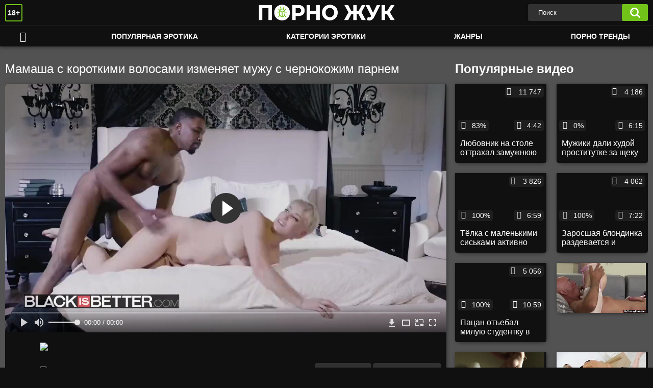

--- FILE ---
content_type: text/html; charset=utf-8
request_url: https://pornozhuk.com/videos/812/
body_size: 35336
content:
<!DOCTYPE html> 
<html lang="ru">
<head>
	<title>Мамаша с короткими волосами изменяет мужу с чернокожим парнем</title>
	<meta http-equiv="Content-Type" content="text/html; charset=utf-8"/>
	<meta name="description" content="Отправив мужа в командировку, мамаша с короткими волосами одела на себя откровенное бельё и чулки. Встретив в таком виде своего чернокожего любовника, баба улеглась на кровать, и широко расставив ноги, кайфанула от мастурбации и качественного кунилингуса. Отсосав после этого большой чёрный член, давалка скачет на хуе сверху и кайфует от глубокого проникновения боком. Трахнувшись раком и в миссионерской позе, тёлке удаётся довести ёбаря до оргазма и принять его сперму в рот. Модель: Ryan Keely."/>
	<meta name="keywords" content="Большой член, Измена, Кончают в рот, Межрасовое, Минет, баба, сексвидео, порно болт, кокобум, руспорн, sex porno, птрно, трахаются, eporner, сексс, парнушка, Ryan Keely"/>
	<meta name="generator" content="KVS CMS"/>
	<meta name="viewport" content="width=device-width, initial-scale=1">
	<link rel="icon" href="https://pornozhuk.com/favicon.ico" type="image/x-icon">
	<link rel="shortcut icon" href="https://pornozhuk.com/favicon.ico" type="image/x-icon">
	
	<style>.select2-container {box-sizing: border-box;display: inline-block;margin: 0;position: relative;vertical-align: middle}.select2-container .select2-selection--single {box-sizing: border-box;cursor: pointer;display: block;height: 28px;user-select: none;-webkit-user-select: none}.select2-container .select2-selection--single .select2-selection__rendered {display: block;padding-left: 8px;padding-right: 20px;overflow: hidden;text-overflow: ellipsis;white-space: nowrap}.select2-container .select2-selection--single .select2-selection__clear {position: relative}.select2-container[dir="rtl"] .select2-selection--single .select2-selection__rendered {padding-right: 8px;padding-left: 20px}.select2-container .select2-selection--multiple {box-sizing: border-box;cursor: pointer;display: block;min-height: 32px;user-select: none;-webkit-user-select: none}.select2-container .select2-selection--multiple .select2-selection__rendered {display: inline-block;overflow: hidden;padding-left: 8px;text-overflow: ellipsis;white-space: nowrap}.select2-container .select2-search--inline {float: left}.select2-container .select2-search--inline .select2-search__field {box-sizing: border-box;border: none;font-size: 100%;margin-top: 5px;padding: 0}.select2-container .select2-search--inline .select2-search__field::-webkit-search-cancel-button {-webkit-appearance: none}.select2-dropdown {background-color: white;border: 1px solid #aaa;border-radius: 4px;box-sizing: border-box;display: block;position: absolute;left: -100000px;width: 100%;z-index: 1051}.select2-results {display: block}.select2-results__options {list-style: none;margin: 0;padding: 0}.select2-results__option {padding: 6px;user-select: none;-webkit-user-select: none}.select2-results__option[aria-selected] {cursor: pointer}.select2-container--open .select2-dropdown {left: 0}.select2-container--open .select2-dropdown--above {border-bottom: none;border-bottom-left-radius: 0;border-bottom-right-radius: 0}.select2-container--open .select2-dropdown--below {border-top: none;border-top-left-radius: 0;border-top-right-radius: 0}.select2-search--dropdown {display: block;padding: 4px}.select2-search--dropdown .select2-search__field {padding: 4px;width: 100%;box-sizing: border-box}.select2-search--dropdown .select2-search__field::-webkit-search-cancel-button {-webkit-appearance: none}.select2-search--dropdown.select2-search--hide {display: none}.select2-close-mask {border: 0;margin: 0;padding: 0;display: block;position: fixed;left: 0;top: 0;min-height: 100%;min-width: 100%;height: auto;width: auto;opacity: 0;z-index: 99;background-color: #fff;filter: alpha(opacity=0)}.select2-hidden-accessible {border: 0 !important;clip: rect(0 0 0 0) !important;-webkit-clip-path: inset(50%) !important;clip-path: inset(50%) !important;height: 1px !important;overflow: hidden !important;padding: 0 !important;position: absolute !important;width: 1px !important;white-space: nowrap !important}.select2-container--default .select2-selection--single {background-color: #fff;border: 1px solid #aaa;border-radius: 4px}.select2-container--default .select2-selection--single .select2-selection__rendered {color: #444;line-height: 28px}.select2-container--default .select2-selection--single .select2-selection__clear {cursor: pointer;float: right;font-weight: bold}.select2-container--default .select2-selection--single .select2-selection__placeholder {color: #999}.select2-container--default .select2-selection--single .select2-selection__arrow {height: 26px;position: absolute;top: 1px;right: 1px;width: 20px}.select2-container--default .select2-selection--single .select2-selection__arrow b {border-color: #888 transparent transparent transparent;border-style: solid;border-width: 5px 4px 0 4px;height: 0;left: 50%;margin-left: -4px;margin-top: -2px;position: absolute;top: 50%;width: 0}.select2-container--default[dir="rtl"] .select2-selection--single .select2-selection__clear {float: left}.select2-container--default[dir="rtl"] .select2-selection--single .select2-selection__arrow {left: 1px;right: auto}.select2-container--default.select2-container--disabled .select2-selection--single {background-color: #eee;cursor: default}.select2-container--default.select2-container--disabled .select2-selection--single .select2-selection__clear {display: none}.select2-container--default.select2-container--open .select2-selection--single .select2-selection__arrow b {border-color: transparent transparent #888 transparent;border-width: 0 4px 5px 4px}.select2-container--default .select2-selection--multiple {background-color: white;border: 1px solid #aaa;border-radius: 4px;cursor: text}.select2-container--default .select2-selection--multiple .select2-selection__rendered {box-sizing: border-box;list-style: none;margin: 0;padding: 0 5px;width: 100%}.select2-container--default .select2-selection--multiple .select2-selection__rendered li {list-style: none}.select2-container--default .select2-selection--multiple .select2-selection__placeholder {color: #999;margin-top: 5px;float: left}.select2-container--default .select2-selection--multiple .select2-selection__clear {cursor: pointer;float: right;font-weight: bold;margin-top: 5px;margin-right: 10px}.select2-container--default .select2-selection--multiple .select2-selection__choice {background-color: #e4e4e4;border: 1px solid #aaa;border-radius: 4px;cursor: default;float: left;margin-right: 5px;margin-top: 5px;padding: 0 5px}.select2-container--default .select2-selection--multiple .select2-selection__choice__remove {color: #999;cursor: pointer;display: inline-block;font-weight: bold;margin-right: 2px}.select2-container--default .select2-selection--multiple .select2-selection__choice__remove:hover {color: #333}.select2-container--default[dir="rtl"] .select2-selection--multiple .select2-selection__choice,.select2-container--default[dir="rtl"] .select2-selection--multiple .select2-selection__placeholder,.select2-container--default[dir="rtl"] .select2-selection--multiple .select2-search--inline {float: right}.select2-container--default[dir="rtl"] .select2-selection--multiple .select2-selection__choice {margin-left: 5px;margin-right: auto}.select2-container--default[dir="rtl"] .select2-selection--multiple .select2-selection__choice__remove {margin-left: 2px;margin-right: auto}.select2-container--default.select2-container--focus .select2-selection--multiple {border: solid black 1px;outline: 0}.select2-container--default.select2-container--disabled .select2-selection--multiple {background-color: #eee;cursor: default}.select2-container--default.select2-container--disabled .select2-selection__choice__remove {display: none}.select2-container--default.select2-container--open.select2-container--above .select2-selection--single,.select2-container--default.select2-container--open.select2-container--above .select2-selection--multiple {border-top-left-radius: 0;border-top-right-radius: 0}.select2-container--default.select2-container--open.select2-container--below .select2-selection--single,.select2-container--default.select2-container--open.select2-container--below .select2-selection--multiple {border-bottom-left-radius: 0;border-bottom-right-radius: 0}.select2-container--default .select2-search--dropdown .select2-search__field {border: 1px solid #aaa}.select2-container--default .select2-search--inline .select2-search__field {background: transparent;border: none;outline: 0;box-shadow: none;-webkit-appearance: textfield}.select2-container--default .select2-results>.select2-results__options {max-height: 200px;overflow-y: auto}.select2-container--default .select2-results__option[role=group] {padding: 0}.select2-container--default .select2-results__option[aria-disabled=true] {color: #999}.select2-container--default .select2-results__option[aria-selected=true] {background-color: #ddd}.select2-container--default .select2-results__option .select2-results__option {padding-left: 1em}.select2-container--default .select2-results__option .select2-results__option .select2-results__group {padding-left: 0}.select2-container--default .select2-results__option .select2-results__option .select2-results__option {margin-left: -1em;padding-left: 2em}.select2-container--default .select2-results__option .select2-results__option .select2-results__option .select2-results__option {margin-left: -2em;padding-left: 3em}.select2-container--default .select2-results__option .select2-results__option .select2-results__option .select2-results__option .select2-results__option {margin-left: -3em;padding-left: 4em}.select2-container--default .select2-results__option .select2-results__option .select2-results__option .select2-results__option .select2-results__option .select2-results__option {margin-left: -4em;padding-left: 5em}.select2-container--default .select2-results__option .select2-results__option .select2-results__option .select2-results__option .select2-results__option .select2-results__option .select2-results__option {margin-left: -5em;padding-left: 6em}.select2-container--default .select2-results__option--highlighted[aria-selected] {background-color: #5897fb;color: white}.select2-container--default .select2-results__group {cursor: default;display: block;padding: 6px}.select2-container--classic .select2-selection--single {background-color: #f7f7f7;border: 1px solid #aaa;border-radius: 4px;outline: 0;background-image: -webkit-linear-gradient(top, #fff 50%, #eee 100%);background-image: -o-linear-gradient(top, #fff 50%, #eee 100%);background-image: linear-gradient(to bottom, #fff 50%, #eee 100%);background-repeat: repeat-x;filter: progid:DXImageTransform.Microsoft.gradient(startColorstr='#FFFFFFFF', endColorstr='#FFEEEEEE', GradientType=0)}.select2-container--classic .select2-selection--single:focus {border: 1px solid #5897fb}.select2-container--classic .select2-selection--single .select2-selection__rendered {color: #444;line-height: 28px}.select2-container--classic .select2-selection--single .select2-selection__clear {cursor: pointer;float: right;font-weight: bold;margin-right: 10px}.select2-container--classic .select2-selection--single .select2-selection__placeholder {color: #999}.select2-container--classic .select2-selection--single .select2-selection__arrow {background-color: #ddd;border: none;border-left: 1px solid #aaa;border-top-right-radius: 4px;border-bottom-right-radius: 4px;height: 26px;position: absolute;top: 1px;right: 1px;width: 20px;background-image: -webkit-linear-gradient(top, #eee 50%, #ccc 100%);background-image: -o-linear-gradient(top, #eee 50%, #ccc 100%);background-image: linear-gradient(to bottom, #eee 50%, #ccc 100%);background-repeat: repeat-x;filter: progid:DXImageTransform.Microsoft.gradient(startColorstr='#FFEEEEEE', endColorstr='#FFCCCCCC', GradientType=0)}.select2-container--classic .select2-selection--single .select2-selection__arrow b {border-color: #888 transparent transparent transparent;border-style: solid;border-width: 5px 4px 0 4px;height: 0;left: 50%;margin-left: -4px;margin-top: -2px;position: absolute;top: 50%;width: 0}.select2-container--classic[dir="rtl"] .select2-selection--single .select2-selection__clear {float: left}.select2-container--classic[dir="rtl"] .select2-selection--single .select2-selection__arrow {border: none;border-right: 1px solid #aaa;border-radius: 0;border-top-left-radius: 4px;border-bottom-left-radius: 4px;left: 1px;right: auto}.select2-container--classic.select2-container--open .select2-selection--single {border: 1px solid #5897fb}.select2-container--classic.select2-container--open .select2-selection--single .select2-selection__arrow {background: transparent;border: none}.select2-container--classic.select2-container--open .select2-selection--single .select2-selection__arrow b {border-color: transparent transparent #888 transparent;border-width: 0 4px 5px 4px}.select2-container--classic.select2-container--open.select2-container--above .select2-selection--single {border-top: none;border-top-left-radius: 0;border-top-right-radius: 0;background-image: -webkit-linear-gradient(top, #fff 0%, #eee 50%);background-image: -o-linear-gradient(top, #fff 0%, #eee 50%);background-image: linear-gradient(to bottom, #fff 0%, #eee 50%);background-repeat: repeat-x;filter: progid:DXImageTransform.Microsoft.gradient(startColorstr='#FFFFFFFF', endColorstr='#FFEEEEEE', GradientType=0)}.select2-container--classic.select2-container--open.select2-container--below .select2-selection--single {border-bottom: none;border-bottom-left-radius: 0;border-bottom-right-radius: 0;background-image: -webkit-linear-gradient(top, #eee 50%, #fff 100%);background-image: -o-linear-gradient(top, #eee 50%, #fff 100%);background-image: linear-gradient(to bottom, #eee 50%, #fff 100%);background-repeat: repeat-x;filter: progid:DXImageTransform.Microsoft.gradient(startColorstr='#FFEEEEEE', endColorstr='#FFFFFFFF', GradientType=0)}.select2-container--classic .select2-selection--multiple {background-color: white;border: 1px solid #aaa;border-radius: 4px;cursor: text;outline: 0}.select2-container--classic .select2-selection--multiple:focus {border: 1px solid #5897fb}.select2-container--classic .select2-selection--multiple .select2-selection__rendered {list-style: none;margin: 0;padding: 0 5px}.select2-container--classic .select2-selection--multiple .select2-selection__clear {display: none}.select2-container--classic .select2-selection--multiple .select2-selection__choice {background-color: #e4e4e4;border: 1px solid #aaa;border-radius: 4px;cursor: default;float: left;margin-right: 5px;margin-top: 5px;padding: 0 5px}.select2-container--classic .select2-selection--multiple .select2-selection__choice__remove {color: #888;cursor: pointer;display: inline-block;font-weight: bold;margin-right: 2px}.select2-container--classic .select2-selection--multiple .select2-selection__choice__remove:hover {color: #555}.select2-container--classic[dir="rtl"] .select2-selection--multiple .select2-selection__choice {float: right}.select2-container--classic[dir="rtl"] .select2-selection--multiple .select2-selection__choice {margin-left: 5px;margin-right: auto}.select2-container--classic[dir="rtl"] .select2-selection--multiple .select2-selection__choice__remove {margin-left: 2px;margin-right: auto}.select2-container--classic.select2-container--open .select2-selection--multiple {border: 1px solid #5897fb}.select2-container--classic.select2-container--open.select2-container--above .select2-selection--multiple {border-top: none;border-top-left-radius: 0;border-top-right-radius: 0}.select2-container--classic.select2-container--open.select2-container--below .select2-selection--multiple {border-bottom: none;border-bottom-left-radius: 0;border-bottom-right-radius: 0}.select2-container--classic .select2-search--dropdown .select2-search__field {border: 1px solid #aaa;outline: 0}.select2-container--classic .select2-search--inline .select2-search__field {outline: 0;box-shadow: none}.select2-container--classic .select2-dropdown {background-color: #fff;border: 1px solid transparent}.select2-container--classic .select2-dropdown--above {border-bottom: none}.select2-container--classic .select2-dropdown--below {border-top: none}.select2-container--classic .select2-results>.select2-results__options {max-height: 200px;overflow-y: auto}.select2-container--classic .select2-results__option[role=group] {padding: 0}.select2-container--classic .select2-results__option[aria-disabled=true] {color: grey}.select2-container--classic .select2-results__option--highlighted[aria-selected] {background-color: #3875d7;color: #fff}.select2-container--classic .select2-results__group {cursor: default;display: block;padding: 6px}.select2-container--classic.select2-container--open .select2-dropdown {border-color: #5897fb}/* NOTE *//* .place ~ .item:nth-of-type such selection usedin case of banner or sidebar is placed on one line with items *//* NOTE */@font-face {font-family: "icomoon";src: url("/static/images/fonts/icomoon.eot?nddhpi");src: url("/static/images/fonts/icomoon.eot?nddhpi#iefix") format("embedded-opentype"),url("/static/images/fonts/icomoon.ttf?nddhpi") format("truetype"),url("/static/images/fonts/icomoon.woff?nddhpi") format("woff"),url("/static/images/fonts/icomoon.svg?nddhpi#icomoon") format("svg");font-weight: normal;font-style: normal;font-display: swap;}body,div,dl,dt,dd,ul,ol,li,h1,h2,h3,h4,h5,h6,pre,form,fieldset,input,textarea,p,blockquote,th,td {margin: 0;padding: 0;}fieldset,img {border: 0;}* {outline: none;text-decoration: none;}img,object,embed {vertical-align: bottom;}*,*:before,*:after {-webkit-box-sizing: border-box;box-sizing: border-box;}address,caption,cite,code,dfn,em,th,var {font-style: normal;font-weight: normal;}ol,ul {list-style: none;}caption,th {text-align: left;}h1,h2,h3,h4,h5,h6 {font-size: 100%;font-weight: normal;}p.text {font-size: 1.8rem;font-weight: 500;color: #fff;margin: 0 0 2.5rem;width: 100%;display: block;}q:before,q:after {content: "";}a * {cursor: pointer;}html {height: 100%;background: #101010;font-size: 62.5%;}body {font: 400 14px/1.2 -apple-system,BlinkMacSystemFont,"Segoe UI",Roboto,Oxygen-Sans,Ubuntu,Cantarell,"Helvetica Neue",sans-serif;;min-height: 100%;min-width: 320px;position: relative;color: #fff;-webkit-text-size-adjust: none;-ms-text-size-adjust: none;}a {color: #eee;text-decoration: none;cursor: pointer;-webkit-transition: color 0.3s, background-color 0.3s;transition: color 0.3s, background-color 0.3s;}.no-touch a:hover {color: #71c31a;}input,select,textarea {font-size: 13px;line-height: 1.2;font-family: -apple-system,BlinkMacSystemFont,"Segoe UI",Roboto,Oxygen-Sans,Ubuntu,Cantarell,"Helvetica Neue",sans-serif;;}.container {max-width: 1930px;margin: 0 auto;overflow: hidden;position: relative;background: #525252;}.hidden {display: none;}/* .movable-top,.movable-bottom {position: relative;} */.country {margin: 1px 3px 1px 0;}.page-error {padding: 10px;background: transparent;color: #e62117;border: 1px solid #e62117;font-size: 30px;line-height: 34px;text-align: center;margin: 20px 0 0;border-radius: 3px;-webkit-border-radius: 3px;}.icon:before {font-family: "icomoon" !important;speak: none;font-style: normal;font-weight: normal;font-variant: normal;text-transform: none;-webkit-font-smoothing: antialiased;-moz-osx-font-smoothing: grayscale;}.icon-time:before {content: "\e91d";}.icon-categories:before {content: "\e903";}.icon-eye:before {content: "\e909";}.icon-comment:before {content: "\e914";}.icon-calendar:before {content: "\e902";}.icon-info:before {content: "\e90e";}.icon-flag:before {content: "\e90a";}.icon-album:before {content: "\e900";}.icon-share:before {content: "\e91a";}.icon-member:before {content: "\e913";}.icon-add:before {content: "\e917";}.icon-video:before {content: "\e91c";}.icon-categories:before {content: "\e903";}.icon-world:before {content: "\e908";}.icon-model:before {content: "\e915";}/* forms */form .section-title {color: #eee;font-size: 18px;font-weight: 500;margin: 1rem 0;display: block;}form .section-title.expand,form .section-title.collapse {position: relative;cursor: pointer;display: inline-block;}form .section-title.expand:hover,form .section-title.collapse:hover {color: #71c31a;}form .section-title.collapse:after,form .section-title.expand:after {content: "\e901";display: block;position: absolute;margin-left: 10px;-webkit-backface-visibility: hidden;backface-visibility: hidden;left: 100%;top: 50%;-webkit-transform: translateY(-50%);transform: translateY(-50%);font-family: "icomoon" !important;speak: none;font-style: normal;font-weight: normal;font-variant: normal;text-transform: none;line-height: 1;-webkit-font-smoothing: antialiased;-moz-osx-font-smoothing: grayscale;z-index: 1;font-size: 6px;-webkit-transition: -webkit-transform 0.3s;transition: -webkit-transform 0.3s;transition: transform 0.3s;transition: transform 0.3s, -webkit-transform 0.3s;}form .section-title.collapse:after {-webkit-transform: translateY(-50%) rotate(180deg);transform: translateY(-50%) rotate(180deg);}form .row {display: block;position: relative;width: 100%;margin: 0 0 2rem;line-height: 0;}.message-form form .row {width: 100%;max-width: 100%;}form .row:last-child {margin: 0;}form label {display: block;color: #eee;margin: 0 0 5px;font-weight: 500;line-height: 1.2;font-size: 14px;}form label.field-label:after {content: ":";}form label.field-label.required:after {content: " (*):";}form .bottom label {font-size: 12px;color: #9f9f9f;margin: 0 0 7px;}form .bottom label.field-label {color: #eee;font-size: 14px;font-weight: 500;}form .button-group .row {margin: 6px 0 0 0;}.button-group {margin: 0 0 2rem;}.two-sections .button-group {margin: 0;}form .button-group .row:first-child {margin: 0;}form .button-group .row label {margin: 0 0 5px;cursor: pointer;}form .radio,form .checkbox {display: none;}form .radio+label,form .radio+span,form .checkbox+label,form .checkbox+span {position: relative;padding-left: 24px !important;cursor: pointer;}form .radio+span {line-height: 1.2;}form .checkbox+label::before,form .checkbox+span::before {content: "\e904";position: absolute;left: 0;top: -2px;z-index: 2;width: 20px;height: 20px;border-radius: 5px;border: 1px solid #313131;background-color: #fff;font-family: "icomoon" !important;speak: none;font-style: normal;font-weight: normal;font-variant: normal;text-transform: none;line-height: 1;color: #fff;font-size: 11px;text-align: center;padding: 3px 0 0;-webkit-font-smoothing: antialiased;-moz-osx-font-smoothing: grayscale;-webkit-transition: background-color 0.3s, border 0.3s, color 0.3s;transition: background-color 0.3s, border 0.3s, color 0.3s;}form .checkbox:checked+label::before,form .checkbox:checked+span::before {background-color: #71c31a;border: 1px solid #71c31a;}form .radio+span::before,form .radio+label::before {content: "";position: absolute;left: 0;top: -2px;z-index: 2;width: 20px;height: 20px;border-radius: 10px;border: 2px solid #313131;background-color: #fff;padding: 3px 0 0;-webkit-transition: background-color 0.3s, border 0.3s, color 0.3s;transition: background-color 0.3s, border 0.3s, color 0.3s;}form .radio:checked+span::before,form .radio:checked+label::before {background-color: #71c31a;border: 5px solid #313131;}form .submit {text-align: center;color: #ffffff;text-transform: uppercase;font-weight: 500;font-size: 14px;padding: 12px 30px;cursor: pointer;border: 0;min-width: 140px;-webkit-appearance: none;background-color: #71c31a;border-radius: 5px;-webkit-transition: background-color 0.3s, color 0.3s;transition: background-color 0.3s, color 0.3s;-webkit-box-ordinal-group: 3;-ms-flex-order: 2;order: 2;}.no-touch form .submit:hover {background-color: #313131;color: #eee;}.sidebar form .submit {min-width: 154px;}.margin-fix .bottom .submit.active,.margin-fix .bottom .submit.right.active,form .submit.active {background-color: #71c31a;color: #fff;}.margin-fix .bottom .submit:disabled,.margin-fix .bottom .submit.right:disabled,form .submit:disabled {pointer-events: none;color: rgba(33, 33, 33, 0.5);}form .textfield,form .textarea,form .selectbox,form .file {border: 1px solid #313131;padding: 12px 20px;color: #eee;background: #313131;width: 100%;border-radius: 5px;height: 40px;}form .textarea {resize: none;min-height: 120px;}form .selectbox {padding: 10px 20px;}form .date {font-size: 0;}form .date .selectbox {width: auto;margin-right: 10px;}form .date .select2-container {width: calc(33.33% - 5px) !important;margin: 0 5px 0 0;}form .date .select2-container:last-child {margin: 0;}form .file {position: absolute;left: 0;top: 0;bottom: 0;padding: 0;opacity: 0;-ms-filter: "progid:DXImageTransform.Microsoft.Alpha(Opacity=0)";filter: alpha(opacity=0);cursor: pointer;}form .file[disabled] {cursor: default;}form .textfield.error,form .textarea.error,form .selectbox.error,form .selectbox.error+.select2-container--default .select2-selection--single,form .file.error,form fieldset.error .textfield,form fieldset.error .textarea,form fieldset.error .selectbox,form fieldset.error .file {border: 2px solid #f30702;}form .file-control {position: relative;width: 100%;margin: 0 0 2rem;}form .file-control .textfield {padding-left: 24px;}form .file-control .button {position: absolute;left: 6px;top: 5px;border-radius: 15px;text-align: center;font-weight: 500;padding: 15px 10px;font-size: 13px;color: #eee;background-color: #313131;}form .file-control .button.disabled {color: #a2a2a2;background: #f1f1f1;}form .list-selector-popup {position: absolute;width: 100%;height: 160px;left: 0;bottom: 52px;border-radius: 5px;-webkit-box-shadow: -1px 1px 5px rgba(207, 207, 207, 0.65);box-shadow: -1px 1px 5px rgba(207, 207, 207, 0.65);z-index: 10000;background-color: #f9f9f9;}form .list-selector-popup:after {position: absolute;content: "";width: 10px;height: 10px;background-color: #f9f9f9;left: 50%;-webkit-transform: translateX(-50%) rotate(45deg);transform: translateX(-50%) rotate(45deg);-webkit-box-shadow: -1px 1px 5px rgba(207, 207, 207, 0.65);box-shadow: -1px 1px 5px rgba(207, 207, 207, 0.65);bottom: -5px;z-index: 10000;}form .list-selector-popup:before {position: absolute;content: "";width: 40px;height: 7px;background-color: #fff;left: 50%;-webkit-transform: translateX(-50%);transform: translateX(-50%);bottom: 0;z-index: 10001;}form .list-selector-popup .button-group {overflow-y: scroll;overflow-x: hidden;position: absolute;top: 8px;left: 8px;bottom: 30px;right: 8px;}form .list-selector-popup .button-group .group-title {margin: 0 5px 10px 0;padding: 3px;line-height: 1.2;background: #c8c8c8;font-weight: 800;}form .list-selector-popup .button-group .item {display: inline-block;width: 31%;padding: 3px 0 10px;vertical-align: top;}.fancybox-inner form .list-selector-popup .button-group .item {width: 49%;}.fancybox-outer,.fancybox-inner {height: auto !important;}form .list-selector-popup .button-group .item label {color: #eee;font-size: 12px;cursor: pointer;position: relative;padding: 0 0 0 25px;}form .list-selector-popup .filter {position: absolute;bottom: 0;left: 0;right: 0;background: #c8c8c8;border: none;}form .list-selector-popup .filter input {width: 100%;height: 100%;padding: 8px 10px;border: none;background-color: #fff;color: #eee;font-weight: 400;line-height: 14px;}form .bottom {position: relative;display: -webkit-inline-box;display: -ms-inline-flexbox;display: inline-flex;-ms-flex-wrap: wrap;flex-wrap: wrap;}form .bottom a {color: #eee;font-size: 12px;line-height: 20px;text-decoration: none;font-weight: 500;text-transform: uppercase;-webkit-transition: color 0.3s;transition: color 0.3s;}form .bottom .links {width: 100%;-webkit-box-ordinal-group: 2;-ms-flex-order: 1;order: 1;margin: 0 0 2.7rem;}form .bottom .links p:first-child a {font-weight: bold;color: #71c31a;}form .bottom .links p:first-child a:hover {color: #eee;}form .bottom .submit.right {float: right;margin: 0 0 0 10px;}.no-touch form .bottom a:hover {color: #71c31a;}.no-touch form .bottom .submit.right:hover {background-color: #71c31a;color: #fff;}form .captcha-control {width: 100%;}form .captcha-control .image {margin: 0 0 2rem;overflow: hidden;}form .captcha-control .image img {display: block;width: 165px;height: 68px;margin: 0 1rem 1rem 0;float: left;}form .captcha-control .image .textfield {width: 150px;}form [data-name="code"] {margin: 0 0 2rem;min-height: 78px;}form .success {margin: 1rem;padding: 2.5rem 2rem;background: #71c31a;color: #fff;font-weight: 500;font-size: 14px;border-radius: 1.5rem;width: 100%;text-align: center;}.fancybox-outer form .success {width: auto;margin: 3rem;}form .generic-error {text-align: center;padding: 10px;color: #f30702;border: 2px solid #f30702;font-size: 14px;font-weight: bold;line-height: 16px;border-radius: 3px;-webkit-border-radius: 3px;margin: 0 0 10px;}form .info-message {display: inline-block;position: relative;margin: 0 1rem 1rem 1rem;padding: 1rem;font-size: 14px;background: #313131;border-radius: 10px;-webkit-border-radius: 10px;}form .info-message:before {position: absolute;content: "";width: 10px;height: 10px;background-color: #313131;left: 20px;-webkit-transform: rotate(45deg);transform: rotate(45deg);top: -5px;}form .info-message .bottom {display: block;padding: 1rem 0 0;}form .info-message .submit {font-size: 12px;min-width: auto;margin: 5px 5px 0 0;}form .field-error {display: none;padding: 5px 0 0 0;color: #f30702;font-size: 14px;font-weight: 500;line-height: 1.2;}form .field-error label {margin: 0;}form .smileys-support {position: relative;}form .smileys-support .textarea {border-radius: 0 0 20px 20px;}form .smileys-support .smileys-bar {background: #dfdfdf;padding: 2px 10px 4px;cursor: default;font-size: 0;border-radius: 20px 20px 0 0;}form .smileys-support img {cursor: pointer;margin-right: 5px;}form .smileys-support img:last-child {margin: 0;}form .progressbar {position: absolute;z-index: 1200;width: 60%;left: 50%;top: 50%;-webkit-transform: translate(-50%, -50%);transform: translate(-50%, -50%);height: 5.0rem;border: 0.2rem solid #71c31a;padding: 0.8rem;border-radius: 2.4rem;background: #fff;}form .progressbar .text {position: absolute;width: 100%;top: 1rem;height: 3rem;font-size: 2.2rem;line-height: 3rem;text-align: center;}form .progressbar .progress {width: 0;height: 3rem;background: #71c31a;border-radius: 2rem;}/* toggle button */.toggle-button {color: #eee;border: 1px solid #313131;text-transform: uppercase;font-size: 14px;font-weight: 500;padding: 2.7rem 9px 2.7rem 2.9rem;cursor: pointer;background-color: #ffffff;border-radius: 5px;display: -webkit-box;display: -ms-flexbox;display: flex;-webkit-box-align: center;-ms-flex-align: center;align-items: center;-webkit-transition: background-color 0.3s, color 0.3s, border 0.3s;transition: background-color 0.3s, color 0.3s, border 0.3s;cursor: pointer;}.toggle-button .icon-mobile {display:none;}.toggle-button * {cursor: pointer;}.toggle-button input::before {position: absolute;content: "";top: 50%;left: 50%;-webkit-transform: translate(-50%, -50%);transform: translate(-50%, -50%);width: 20px;height: 20px;border: 2px solid #d4d4d4;background-color: #ffffff;border-radius: 50%;z-index: 1;-webkit-transition: border 0.3s, background-color 0.3s;transition: border 0.3s, background-color 0.3s;}.toggle-button.inversed.active input::before {border: 5px solid #ffffff;background-color: #71c31a;}.toggle-button.active {color: #ffffff;background-color: #71c31a;}.toggle-button.inversed {border: 1px solid #e4e4e4;background: #f1f1f1;}.toggle-button.inversed.active {color: #ffffff;border: 1px solid #71c31a;background-color: #71c31a;}.toggle-button.inversed.active label {color: #ffffff;}.toggle-button.done {pointer-events: none;}.toggle-button.done *,.toggle-button.disabled * {cursor: default;}/* top links */.top-links {background: #101010;border-bottom: 2px solid #71c31a;padding: 6px 20px;font-size: 12px;/* display: none; */}.top-links .center-hold {display: -webkit-box;display: -ms-flexbox;display: flex;-webkit-box-align: center;-ms-flex-align: center;align-items: center;}.member-links {margin-left: auto;}.network ul {display: -webkit-box;display: -ms-flexbox;display: flex;-webkit-box-align: center;-ms-flex-align: center;align-items: center;}.network li {margin-right: 20px;}.network li:last-child {margin: 0;}.network a {color: #fff;display: block;position: relative;padding-left: 14px;-webkit-transition: color 0.3s;transition: color 0.3s;}.network a::before {position: absolute;content: "";width: 9px;height: 9px;border-radius: 50%;z-index: 1;background-color: #71c31a;left: 0;top: 50%;-webkit-transform: translateY(-50%);transform: translateY(-50%);}.network a:hover {color: #71c31a;}.network .more {display: none;}.member-links ul {display: -webkit-box;display: -ms-flexbox;display: flex;-webkit-box-align: center;-ms-flex-align: center;align-items: center;}.member-links li {padding: 0 20px 0 0;color: #fff;}.btn-icon {position: relative;padding-left: 39px;}.member-links .btn-icon {padding-left: 34px;}.btn-icon:before {font-family: "icomoon" !important;speak: none;font-style: normal;font-weight: normal;font-variant: normal;text-transform: none;line-height: 1;-webkit-font-smoothing: antialiased;-moz-osx-font-smoothing: grayscale;position: absolute;left: 0;top: 0;z-index: 1;}.login-btn:before {content: "\e913";top: 50%;left: 15px;-webkit-transform: translateY(-50%);transform: translateY(-50%);font-size: 14px;}.signup-btn:before {content: "\e90f";top: 50%;left: 15px;-webkit-transform: translateY(-50%);transform: translateY(-50%);font-size: 14px;}.logout-btn:before {content: "\e916";top: 50%;left: 15px;-webkit-transform: translateY(-50%);transform: translateY(-50%);font-size: 14px;}.member-links a {color: #ffffff;background-color: transparent;-webkit-transition: background-color 0.3s;transition: background-color 0.3s;line-height: 30px;display: block;display: block;margin: 0 -20px 0 0;border-radius: 15px;padding: 0 15px;}.member-links a.disabled {color: #fff;}.no-touch .member-links a:hover,.no-touch .member-links a.disabled:hover {background-color: #71c31a;color: #fff;}/* header */.header {z-index: 20;padding: 8px 0;/* display: -webkit-box; */display: -ms-flexbox;/* display: flex; *//* -webkit-box-align: center; */-ms-flex-align: center;/* align-items: center; */background-color: #101010;position: relative;min-height: 50px;/* max-width: 1422px; */}.logo {/* -webkit-box-ordinal-group: 2; */-ms-flex-order: 1;/* order: 1; *//* -webkit-box-flex: 0; */position: absolute;z-index: 2;left: 50%;transform: translate(-50%, 0);top: 8px;}.logo a {display: block;width: 268px;height: 33px;background: url("/static/images/logo.png") no-repeat;background-size: 100% 100%;}.search {/* -webkit-box-ordinal-group: 3; */-ms-flex-order: 2;/* order: 2; *//* -webkit-box-flex: 1; */-ms-flex: 1 1;/* flex: 1 1; *//* display: -webkit-box; */display: -ms-flexbox;/* display: flex; *//* -webkit-box-pack: center; */-ms-flex-pack: center;/* justify-content: center; *//* padding: 0 10px; */float: right;}.search form {/* -webkit-box-flex: 0; */-ms-flex: 0 1 810px;/* flex: 0 1 810px; */position: relative;padding: 0 10px 0 0;border-radius: 3px;-webkit-box-shadow: 0 3px 7px rgba(0, 0, 0, 0.08);box-shadow: 0 3px 7px rgba(0, 0, 0, 0.08);}.search .search-text input {max-width: 225px;width: 100%;border: 0;background: none;border-radius: 3px;background-color: #313131;color: #ffffff;font-size: 13px;padding: 9px 60px 9px 20px;}.search-text input::-webkit-input-placeholder {color: #ffffff;-webkit-transition: color 0.3s;transition: color 0.3s;}.search-text input:-ms-input-placeholder {color: #ffffff;-webkit-transition: color 0.3s;transition: color 0.3s;}.search-text input::-ms-input-placeholder {color: #ffffff;-webkit-transition: color 0.3s;transition: color 0.3s;}.search-text input::placeholder {color: #ffffff;-webkit-transition: color 0.3s;transition: color 0.3s;}.search-text input:focus::-webkit-input-placeholder {color: transparent;}.search-text input:focus:-ms-input-placeholder {color: transparent;}.search-text input:focus::-ms-input-placeholder {color: transparent;}.search-text input:focus::placeholder {color: transparent;}.search .search-text input:focus {outline: none;}.search .search-button {position: absolute;top: 0;right: 0;height: 33px;width: 51px;background: #71c31a url("/static/images/search.svg") center no-repeat;text-indent: -1000px;overflow: hidden;cursor: pointer;border-radius: 3px;-webkit-transition: background 0.3s;transition: background 0.3s;/* display: block; */}.no-touch .search .search-button:hover {background-color: #a418a5;}.social-bookmarks {-webkit-box-ordinal-group: 4;-ms-flex-order: 3;order: 3;-webkit-box-flex: 0;-ms-flex: 0 0 220px;flex: 0 0 220px;}.addthis_toolbox.addthis_32x32_style span {background-color: #313131 !important;border-radius: 50%;height: 40px !important;width: 40px !important;text-align: center;padding: 5px 0 0;-webkit-box-sizing: border-box;box-sizing: border-box;-webkit-transition: background-color 0.3s;transition: background-color 0.3s;}.addthis_toolbox a {margin: 0 !important;}.addthis_toolbox.addthis_32x32_style a:hover span {background-color: #b2b2b2 !important;}.addthis_toolbox {font-size: 0;}.at-icon {fill: #eee !important;height: 30px !important;width: 30px !important;}/* navigation */.header+nav {border-left: 0;border-right: 0;background-color: #101010;position: relative;z-index: 999;border-top: 1px solid #262626;box-shadow: 1px 2px 7px rgba(0, 0, 0, .41);}.navigation {position: relative;}.navigation .button {display: none;width: 100%;padding: 8px 0;margin: 0;border: none;background: transparent;height: 38px;cursor: pointer;}.navigation .button .icon {display: inline-block;height: 20px;width: 29px;position: relative;}.navigation .button .ico-bar {background: #fff;height: 4px;width: 100%;position: absolute;-webkit-transition: 0.1s ease-in-out;transition: 0.1s ease-in-out;left: 0;}.navigation .button .ico-bar:first-child {top: 0;}.navigation .button .ico-bar:nth-child(2) {top: 8px;}.navigation .button .ico-bar:nth-child(3) {top: 16px;}.navigation.open .button .ico-bar {background: #71c31a;left: 4px;}.navigation.open .button .ico-bar:first-child {top: -2px;-webkit-transform: rotate(45deg) translate(5px, 9px);transform: rotate(45deg) translate(5px, 9px);}.navigation.open .button .ico-bar:nth-child(3) {top: 14px;-webkit-transform: rotate(-45deg) translate(2px, -6px);transform: rotate(-45deg) translate(2px, -6px);}.navigation.open .button .ico-bar:nth-child(2) {opacity: 0;-ms-filter: "progid:DXImageTransform.Microsoft.Alpha(Opacity=0)";filter: alpha(opacity=0);}.navigation {display: -webkit-box;display: -ms-flexbox;display: flex;-webkit-box-align: center;-ms-flex-align: center;align-items: center;max-width: 1422px;padding: 0 10px;width: 100%;margin: 0 auto;}.navigation .primary {font-size: 14px;font-weight: 500;text-transform: uppercase;display: -webkit-box;display: -ms-flexbox;display: flex;-webkit-box-flex: 1;-ms-flex: 1 1;flex: 1 1;-webkit-box-pack: justify;-ms-flex-pack: justify;justify-content: space-between;-webkit-box-align: center;-ms-flex-align: center;align-items: center;text-align: center;}.navigation .primary li:first-child {-webkit-box-flex: 0;-ms-flex: 0 0 50px;flex: 0 0 50px;-ms-flex-item-align: stretch;-ms-grid-row-align: stretch;align-self: stretch;}.navigation .primary a {display: block;padding: 12px 35px;text-transform: uppercase;position: relative;color: #eee;-webkit-transition: color 0.3s;transition: color 0.3s;white-space: nowrap;-webkit-box-flex: 1;-ms-flex: 1 1;flex: 1 1;color: #fff;font-size: 14px;font-weight: 700;}.navigation .primary a:before {position: absolute;* content: "";left: 0;bottom: 0;background-color: #71c31a;height: 3px;width: 0;-webkit-transition: width 0.3s;transition: width 0.3s;}.no-touch .navigation .primary a:hover::before {width: 100%;}.no-touch .navigation .primary .highlight.drop a:hover::before {width: auto;}.no-touch .navigation .primary a:hover {color: #ffffff;background: #71c31a;-webkit-transition: color 0.3s, background-color 0.3s;transition: color 0.3s, background-color 0.3s;}.navigation .primary .selected a {color: #ffffff;pointer-events: none;background: #71c31a;}#item1 {position: relative;font-size: 0;height: 100%;}#item1::after {position: absolute;content: "\e90d";font-family: "icomoon" !important;speak: none;font-style: normal;font-weight: normal;font-variant: normal;text-transform: none;line-height: 1;-webkit-font-smoothing: antialiased;-moz-osx-font-smoothing: grayscale;font-size: 20px;top: 50%;left: 50%;-webkit-transform: translate(-50%, -50%);transform: translate(-50%, -50%);}.navigation .primary .selected a::before {width: 100%;}.navigation .primary .drop {position: relative;-webkit-box-align: center;-ms-flex-align: center;align-items: center;}.navigation .primary .drop>a {position: relative;background-color: #313131;border-radius: 3px;-webkit-transition: background-color 0.3s, border-radius 0.3s;transition: background-color 0.3s, border-radius 0.3s;padding: 12px 38px 12px 54px;}.navigation .primary .drop>a:after {position: absolute;z-index: 1;content: "\e901";font-family: "icomoon" !important;speak: none;font-style: normal;font-weight: normal;font-variant: normal;text-transform: none;line-height: 1;-webkit-font-smoothing: antialiased;-moz-osx-font-smoothing: grayscale;font-size: 5px;top: calc(50% - 1px);right: 20px;will-change: transform;-webkit-backface-visibility: hidden;backface-visibility: hidden;-webkit-transform: translateY(-50%) rotate(0);transform: translateY(-50%) rotate(0);-webkit-transition: -webkit-transform 0.3s;transition: -webkit-transform 0.3s;transition: transform 0.3s;transition: transform 0.3s, -webkit-transform 0.3s;}.navigation .primary .drop>a:before {position: absolute;z-index: 1;content: "\e91b";font-family: "icomoon" !important;speak: none;font-style: normal;font-weight: normal;font-variant: normal;text-transform: none;line-height: 1;-webkit-font-smoothing: antialiased;-moz-osx-font-smoothing: grayscale;width: auto;height: auto;background: transparent;font-size: 20px;top: calc(50% - 1px);bottom: inherit;left: 20px;-webkit-transform: translateY(-50%);transform: translateY(-50%);}.navigation .primary ul {position: absolute;top: 40px;left: 0;z-index: 10;width: 100%;opacity: 0;visibility: hidden;-webkit-transform: translateY(-10px);transform: translateY(-10px);-webkit-transition: opacity 0.3s, visibility 0.3s, -webkit-transform 0.3s;transition: opacity 0.3s, visibility 0.3s, -webkit-transform 0.3s;transition: opacity 0.3s, visibility 0.3s, transform 0.3s;transition: opacity 0.3s, visibility 0.3s, transform 0.3s, -webkit-transform 0.3s;transition: opacity 0.3s, visibility 0.3s, transform 0.3s,-webkit-transform 0.3s;overflow: hidden;border-radius: 0 0 20px 20px;}.navigation .primary ul li {display: block;}.navigation .primary ul li a {background-color: #313131;color: #eee;padding: 12px 5px;-webkit-transition: background-color 0.3s, color 0.3s;transition: background-color 0.3s, color 0.3s;}.navigation .primary ul li a:before {display: none;}.navigation .primary .drop:focus ul,.navigation .primary .drop:hover ul {opacity: 1;visibility: visible;-webkit-transform: translateY(0);transform: translateY(0);}.navigation .primary .drop:hover>a {border-radius: 20px 20px 0 0;background-color: #71c31a;color: #fff;}.navigation .primary .drop:hover>a::after {-webkit-transform: translateY(-50%) rotate(180deg);transform: translateY(-50%) rotate(180deg);}.no-touch .navigation .primary ul li a:hover {background-color: #71c31a;color: #fff;}.navigation .primary ul li a {padding: 9px 5px;}.navigation .secondary li:first-child {border-left: none;}.navigation .secondary a {text-decoration: none;padding: 17px 6px;position: relative;display: block;white-space: nowrap;}.navigation .secondary a:before {position: absolute;content: "";left: 0;bottom: 0;background-color: #71c31a;height: 3px;width: 0;-webkit-transition: width 0.3s;transition: width 0.3s;}.no-touch .navigation .secondary a:hover {color: #71c31a;}.no-touch .navigation .secondary a:hover::before {width: 100%;}/* footer */.footer {width: 100%;/* -webkit-box-shadow: 0 -1px 0 #e1e1e1; *//* box-shadow: 0 -1px 0 #e1e1e1; */border-top: 3px solid #222;}.footer .footer-wrap {max-width: 1235px;padding: 3rem 5px;margin: 0 auto;overflow: hidden;display: -webkit-box;display: -ms-flexbox;display: flex;-ms-flex-wrap: wrap;flex-wrap: wrap;-webkit-box-orient: vertical;-webkit-box-direction: normal;-ms-flex-direction: column;flex-direction: column;text-align: center;font-size: 12px;font-weight: 400;color: #9f9f9f;line-height: 18px;}.footer a {color: #ffffff;text-decoration: underline;}.footer a:hover {color: #ffffff;}.footer .nav {width: 100%;-webkit-box-ordinal-group: 2;-ms-flex-order: 1;order: 1;display: -webkit-box;display: -ms-flexbox;display: flex;-webkit-box-pack: center;-ms-flex-pack: center;justify-content: center;-webkit-box-align: center;-ms-flex-align: center;align-items: center;-ms-flex-wrap: wrap;flex-wrap: wrap;margin: 0 0 3rem;}.footer .nav li {margin: 0 10px 0 0;}.footer .nav li:last-child {margin: 0;}.footer .nav a {display: block;color: #fff;font-size: 14px;font-weight: 500;border-radius: 15px;padding: 6px 2rem;text-transform: uppercase;background-color: transparent;text-decoration: none;-webkit-transition: background-color 0.3s, color 0.3s;transition: background-color 0.3s, color 0.3s;}.no-touch .footer .nav a:hover {color: #fff;background-color: #71c31a;}.footer .copyright {-webkit-box-ordinal-group: 4;-ms-flex-order: 3;order: 3;display: -webkit-box;display: -ms-flexbox;display: flex;-webkit-box-pack: center;-ms-flex-pack: center;justify-content: center;}.footer .copyright a {color: #9f9f9f;padding: 0 4px;text-decoration: none;}.footer .copyright br {display: none;}.footer .txt {-webkit-box-ordinal-group: 3;-ms-flex-order: 2;order: 2;margin: 0 0 15px;}.box {margin: 0 0 3rem;width: 100%;}.box.message {font-size: 14px;line-height: 16px;margin-bottom: 400px;}/* headings *****/.headline {display: -webkit-box;display: -ms-flexbox;display: flex;-webkit-box-align: center;-ms-flex-align: center;align-items: center;margin: 0 0 15px;padding: 3rem 0 0;width: 100%;}h1,h2 {color: #fff;font-size: 2.4rem;font-weight: 500;-webkit-box-flex: 1;-ms-flex: 1 1;flex: 1 1;-webkit-box-ordinal-group: 1;-ms-flex-order: 0;order: 0;}h1:first-letter,h2:first-letter {text-transform: uppercase;}h1 a,h2 a {text-decoration: underline;}.sort {position: relative;border-radius: 15px;background-color: #313131;color: #eee;font-size: 12px;font-weight: 500;letter-spacing: 0.3px;padding: 8px 10px;margin: 0 15px 0 0;min-width: 140px;-webkit-transition: background-color 0.3s, border-radius 0.3s;transition: background-color 0.3s, border-radius 0.3s;}.sort:last-child {margin: 0;}.cats_show,.tags_show {position: relative;}.cats_show:before,.tags_show:before,.sort:before {font-family: "icomoon" !important;speak: none;font-style: normal;font-weight: normal;font-variant: normal;text-transform: none;line-height: 1;-webkit-font-smoothing: antialiased;-moz-osx-font-smoothing: grayscale;position: absolute;right: 10px;top: 50%;-webkit-transform: translateY(-50%) rotate(0);transform: translateY(-50%) rotate(0);z-index: 1;font-size: 6px;content: "\e901";will-change: transform;-webkit-backface-visibility: hidden;backface-visibility: hidden;-webkit-transition: -webkit-transform 0.3s;transition: -webkit-transform 0.3s;transition: transform 0.3s;transition: transform 0.3s, -webkit-transform 0.3s;}.cats_show:before,.tags_show:before {left: 75%;top: 49%;}.cats_show:hover:before,.tags_show:hover:before {color: #fff;}.sort:focus,.sort:hover {border-radius: 15px 15px 0 0;background-color: #71c31a;color: #fff;}.sort:hover:before {-webkit-transform: translateY(-50%) rotate(180deg);transform: translateY(-50%) rotate(180deg);}.sort .icon {position: absolute;left: 10px;top: 50%;-webkit-backface-visibility: hidden;backface-visibility: hidden;-webkit-transform: translateY(-50%);transform: translateY(-50%);z-index: 1;font-size: 15px;}.sort .type-sort:before {content: "\e921";}.sort [class*="videos"]:before,.sort .type-video:before {content: "\e91c";}.sort .type-fav:before {content: "\e90c";}.sort .type-visibility:before {content: "\e909";}.sort .type-edit:before {content: "\e91e";}.sort [class*="release_year"]:before,.sort [class*="post_date"]:before {content: "\e902";}.sort [class*="duration"]:before {content: "\e91d";}.sort [class*="dir"]:before,.sort [class*="title"]:before {content: "\e91e";}.sort [class*="popularity"]:before,.sort [class*="viewed"]:before,.sort [class*="watched"]:before,.sort [class*="last_time"]:before {content: "\e909";}.sort [class*="albums"]:before {content: "\e900";}.sort [class*="popularity"]+strong,.sort [class*="viewed"]+strong,.sort [class*="last_time"]+strong {padding: 0 17px 0 30px;}.sort [class*="dir"]:before,.sort [class*="title"]:before {content: "\e91e";}.sort [class*="rating"]:before {content: "\e90b";}.icon type-sort last_content_date,.sort [class*="most_favourited"]:before {content: "\e90c";}.sort [class*="date"]:before {content: "\e902";}.sort [class*="comments"]:before,.sort [class*="most_commented"]:before {content: "\e914";}.sort strong {padding: 0 17px 0 20px;display: block;text-align: center;}.icon.type-visibility+strong {padding: 0 17px 0 25px;}.sort .icon.total_albums+strong,.sort .icon.type-video+strong {padding: 0 17px 0 25px;}.sort ul {position: absolute;top: 100%;width: 100%;right: 0;z-index: 100;overflow: hidden;background: #313131;border-radius: 0 0 15px 15px;opacity: 0;visibility: hidden;-webkit-transition: opacity 0.3s, visibility 0.3s;transition: opacity 0.3s, visibility 0.3s;}.sort ul li:first-child {margin-top: 10px;}.no-touch .sort ul li:first-child {margin-top: 0;}.sort:hover ul {opacity: 1;visibility: visible;-webkit-transform: translateY(0);transform: translateY(0);}.sort ul a {display: block;padding: 8px 5px;text-align: center;background: transparent;-webkit-transition: background 0.3s, color 0.3s;transition: background 0.3s, color 0.3s;}.no-touch .sort ul a:hover {color: #ffffff;background: #71c31a;cursor: pointer;}.headline .button,.headline .more {padding: 7px 15px;color: #fff;background-color: #71c31a;border-radius: 15px;margin: 2px 0 2px 3px;}.no-touch .headline .more:hover,.no-touch .headline .button:hover {background-color: #c6c6c6;color: #eee;}.headline .button.icon {position: relative;padding: 7px 15px 7px 25px;}.headline .button.done {padding: 7px 15px;}.headline .button.icon:before {position: absolute;left: 15px;top: 50%;-webkit-transform: translateY(-50%);transform: translateY(-50%);}.headline .button.done:before {content: "";}.headline .more {position: relative;}.headline .button.done,.headline .button.disabled {pointer-events: none;}.headline .button.done *,.headline .button.disabled * {cursor: default;}.headline .button span {padding: 0 9px;-webkit-transition: padding 0.3s;transition: padding 0.3s;}.toggle-button.done span,.headline .button.done span {position: relative;padding: 0 9px 0 23px;}.toggle-button.done span:before,.headline .button.done span:before {position: absolute;content: "\e904";font-size: 12px;left: 0;top: 50%;-webkit-transform: translateY(-50%);transform: translateY(-50%);font-family: "icomoon" !important;speak: none;font-style: normal;font-weight: normal;font-variant: normal;text-transform: none;-webkit-font-smoothing: antialiased;-moz-osx-font-smoothing: grayscale;}.headline .more span {font-weight: bold;padding: 0 25px 0 9px;}.headline .more:after {content: "";border-left: 4px solid #222222;border-top: 3px solid transparent;border-bottom: 3px solid transparent;display: block;position: absolute;top: 10px;right: 8px;}.headline .more:hover:after {border-left: 4px solid #ffffff;}.headline .button-info {padding: 7px 15px 7px 30px;border-radius: 3px;background-color: #313131;border-radius: 15px;margin: 0 0 0 3px;-webkit-box-ordinal-group: 3;-ms-flex-order: 2;order: 2;border-radius: 0 15px 15px 0;margin: 2px 0;position: relative;}.headline .button-info:before {content: "\e913";position: absolute;left: 15px;top: 50%;-webkit-transform: translateY(-50%);transform: translateY(-50%);font-family: "icomoon" !important;speak: none;font-style: normal;font-weight: normal;font-variant: normal;text-transform: none;-webkit-font-smoothing: antialiased;-moz-osx-font-smoothing: grayscale;}.headline .button-info+.button {-webkit-box-ordinal-group: 2;-ms-flex-order: 1;order: 1;border-radius: 15px 0 0 15px;}.empty-content {margin: 0 0 3rem;font-size: 14px;line-height: 1.2;padding: 10px 0 0 10px;}.empty-content h2 {font-size: 1.8rem;margin: 0 0 10px;}.empty-content a {text-decoration: underline;}.empty-content p {margin: 0 0 10px;line-height: 20px;}.empty-content ul,.empty-content ol {padding-left: 20px;}.empty-content li {list-style: disc inside;line-height: 20px;margin-bottom: 10px;}.empty-content ol li {list-style: decimal inside;}/* tags cloud *****/.tags-cloud {margin: 0 0 3rem;padding: 3rem 0 0;display: -webkit-box;display: -ms-flexbox;display: flex;-ms-flex-wrap: wrap;flex-wrap: wrap;-webkit-box-pack: center;-ms-flex-pack: center;justify-content: center;-webkit-box-align: center;-ms-flex-align: center;align-items: center;width: 100%;}.tags-cloud a {padding: 0.8rem 1rem;background-color: transparent;border-radius: 15px;-webkit-transition: background-color 0.3s, color 0.3s;transition: background-color 0.3s, color 0.3s;text-transform: uppercase;}.cats_holder .all:hover,.no-touch .tags-cloud a:hover {color: #fff;background-color: #71c31a;}.cats_holder .all,.tags-cloud .all {font-weight: 500;text-align: center;font-size: 14px;color: #eee;background-color: #313131;padding: 12px 20px;border-radius: 3px;width: 100%;margin: 10px 0 0;color: #fff;padding: 11px 17px;border-radius: 3px;transition: all .3s;display: inline-block;background: #fff;text-align: center;}/* search cloud *****/.search-cloud {margin-top: 2rem;text-align: center;}/* advertisement boxes *****/.spot img,.spot embed,.spot object,.spot iframe {vertical-align: bottom;width: 100%;height: 100%;}/* top ad */div.top {width: 100%;margin: 0 auto;padding: 30px 0 0;}div.top a {display: block;width: 100%;}div.top img {width: 100%;height: auto;}/* list ads */.place {float: right;width: 320px;overflow: hidden;background: transparent;position: relative;-webkit-box-shadow: -1px 1px 5px rgba(207, 207, 207, 0.65);box-shadow: -1px 1px 5px rgba(207, 207, 207, 0.65);background-color: #ffffff;border-radius: 5px;text-align: center;padding: 66px 0;font-size: 0;}.sidebar+.main-container .list-albums .place {padding: 102px 0;}.place~.item:nth-of-type(-n + 7) {width: calc((100% - 362px) / 3);}.margin-fix .place {margin-top: 10px;}.place .spot {overflow: hidden;margin: 0 0 10px;}.place .spot:last-child {margin: 0;}.place .spot a {width: 300px;height: 250px;background: #c8c8c8;overflow: hidden;display: block;}.list-albums .spot,.list-videos .spot,.list-playlists .spot {display: inline-block;width: 300px;height: 250px;}/* bottom adv */.footer-margin {/* background-color: #f9f9f9; *//*   background-image: -webkit-gradient(linear, left top, left bottom, from(#f5f5f5), to(#e7e7e7));background-image: linear-gradient(to bottom, #f5f5f5 0%, #e7e7e7 100%); */padding: 2rem 0;}.bottom-adv {display: -webkit-box;display: -ms-flexbox;display: flex;-webkit-box-pack: justify;-ms-flex-pack: justify;justify-content: space-between;-webkit-box-align: center;-ms-flex-align: center;align-items: center;margin: 0;width: 100%;}.bottom-adv .spot {display: inline-block;vertical-align: top;width: 300px;height: 250px;overflow: hidden;margin: 1px;}.bottom-adv .spot a {width: 300px;height: 250px;background: #c8c8c8;overflow: hidden;display: block;}/* lists *****/.list-comments,.list-subscriptions,.list-playlists,.list-members,.list-messages,.list-models,.list-sponsors,.list-channels,.list-categories,.list-tags,.list-albums,.list-albums-images,.list-videos-screenshots {width: 100%;}.margin-fix {margin: -20px 0 0 -20px;font-size: 0;line-height: 0;}.margin-fix::after .margin-fix::before {content: "";display: table;width: 100%;overflow: hidden;clear: both;}.list-albums-images .margin-fix {margin-bottom: 20px;}.list-comments .margin-fix {margin: 0;}.list-tags .margin-fix {margin: 0;font-size: 14px;line-height: 20px;}.list-tags .margin-fix {display: -webkit-box;display: -ms-flexbox;display: flex;}.list-tags .margin-fix .item {-webkit-box-flex: 1;-ms-flex: 1 1;flex: 1 1;}.margin-fix .bottom {margin: 0;max-width: 100%;width: 100%;padding: 2rem 0 0 10px;}.margin-fix .bottom .submit,.margin-fix .bottom .submit.right {margin: 5px 5px 0 0;background-color: #313131;color: #eee;}.no-touch .margin-fix .bottom .submit:hover,.no-touch .margin-fix .bottom .submit.right:hover {background-color: #71c31a;color: #fff;}.margin-fix .bottom .submit:last-child,.margin-fix .bottom .submit.right:last-child {margin: 5px 0 0;}.margin-fix .generic-error {margin: 15px 0 0 15px;}.no-thumb {background: url("/static/images/kvs.svg") no-repeat center;}.list-members .item {width: calc(20% - 10px);display: inline-block;text-align: center;margin: 10px 0 2.5rem 10px;/* padding: 0 5px; */vertical-align: top;}.list-playlists .item,.list-models .item,.list-sponsors .item,.list-channels .item,.list-categories .item,.list-albums .item,.list-albums-images .item,.list-videos .item,.list-videos-screenshots .item {display: inline-block;text-align: left;background: transparent;vertical-align: top;cursor: pointer;margin: 20px 0 0 20px;width: calc(25% - 20px);cursor: pointer;border-radius: 5px;background-color: #ffffff;}.sidebar+.main-container .place~.item:nth-of-type(-n + 5) {width: calc((100% - 352px) / 2);}.sidebar+.main-container .list-albums .place~.item:nth-of-type(-n + 7) {width: calc((100% - 362px) / 3);}.sidebar+.main-container .list-videos .item {width: calc(33.33% - 10px);}.list-members .item a {display: block;}.list-members .item.unread a {padding-bottom: 20px;}.list-playlists .item a,.list-sponsors .item,.list-channels .item a,.list-categories .item,.list-models .item,.list-albums .item a,.list-videos .item a {display: block;font-size: 12px;line-height: 1.2;display: block;-webkit-transition: all .3s;transition: all .3s;border-radius: 0 0 10px 10px;background: rgba(0, 0, 0, .8);box-shadow: 1px 2px 7px rgba(0, 0, 0, .41);}.list-tags .item a {padding-left: 10px;line-height: 25px;text-transform: uppercase;color: #ffffff;font-weight: 500;}.list-channels .item,.list-models .item,.list-sponsors .item,.list-categories .item {display: inline-block;margin: 10px 0 0 10px;padding: 0;width: calc(25% - 10px);}.item-control {border-top: 1px solid #313131;padding: 10px;cursor: default;}.list-members .item.unread .img {border: 2px solid #ee0000;}.item .img {position: relative;background-color: #101010;overflow: hidden;}.list-models .img,.list-sponsors .img,.list-channels .img,.list-categories .img {padding-bottom: 56%;}.list-videos-screenshots .img,.list-videos .img {width: 100%;padding-bottom: 55%;-webkit-backface-visibility: hidden;backface-visibility: hidden;border-bottom: none;}.list-videos .is-hd {position: absolute;top: 5px;right: 5px;z-index: 3;opacity: 0.8;background-color: #ee0000;border-radius: 12px;font-size: 14px;font-weight: 900;letter-spacing: 0.33px;color: #ffffff;text-transform: uppercase;padding: 4px 8px;}.list-playlists .img {width: 100%;padding-bottom: 56.25%;position: relative;}.list-videos .img.preview-loading:after {display: block;position: absolute;content: "";width: 21px;height: 21px;background: url("/static/images/loader.gif") no-repeat;bottom: 5px;right: 5px;z-index: 1;opacity: 0.8;}.list-members .img {display: inline-block;width: 10rem;height: 10rem;position: relative;border-radius: 50%;}.list-albums .img {padding-bottom: 133.44%;}.list-albums-images .img {width: 100%;padding-bottom: 75%;text-align: center;}.item .img img:first-child {position: absolute;top: 0;bottom: 0;left: 0;right: 0;width: 100%;height: 100%;-webkit-backface-visibility: hidden;backface-visibility: hidden;}.list-members .item .img img:first-child {border-radius: 50%;}.item .img .no-thumb {display: block;height: 100%;background-size: 6rem;}.item.disabled .img {background-color: #eee;}.item.disabled .img img {opacity: 0.3;}.list-albums-images .img .no-thumb,.list-models .img .no-thumb,.list-sponsors .img .no-thumb,.list-channels .img .no-thumb,.list-categories .img .no-thumb {position: absolute;top: 0;left: 0;right: 0;bottom: 0;height: 100%;width: 100%;z-index: 2;font-size: 0;}.list-playlists .img img.video2,.list-playlists .img img.video3,.list-playlists .img img.video4,.list-playlists .img img.video5 {position: absolute;width: 7rem;height: 4rem;border: 2px solid rgba(255, 255, 255, 0.5);z-index: 2;-webkit-transition: border 0.3s;transition: border 0.3s;}.no-touch .list-playlists .item:hover .img img {opacity: 1;}.no-touch .list-playlists .item .img .video3:hover,.no-touch .list-playlists .item .img .video4:hover,.no-touch .list-playlists .item .img .video2:hover {z-index: 3;border: 2px solid rgba(39, 111, 219, 0.5);}.list-playlists .img img.video2 {right: 25px;top: 5px;}.list-playlists .img img.video3 {right: 15px;top: 15px;}.list-playlists .img img.video4 {right: 5px;top: 25px;}.list-playlists .img .no-thumb {/* line-height: 135px; */position: absolute;height: 67px;font-size: 0;width: 60px;left: 50%;top: 50%;-webkit-transform: translate(-50%, -50%);transform: translate(-50%, -50%);z-index: 5;}.list-videos .item .title,.list-categories .item .title {font-size: 14px;font-weight: 500;line-height: 18px;display: block;color: #eee;padding: 1rem 1rem 0;/* margin: 0 0 5px; */-webkit-transition: color 0.3s;transition: color 0.3s;overflow: hidden;padding: 10px;border-radius: 0 0 4px 4px;border-top: none;background: #101010;/* -webkit-transition: all .3s; *//* transition: all .3s; *//* display: -webkit-box; */display: -ms-flexbox;/* display: flex; */-ms-flex-wrap: nowrap;/* flex-wrap: nowrap; *//* -webkit-box-pack: justify; */-ms-flex-pack: justify;/* justify-content: start; */-webkit-box-align: flex-start;-ms-flex-align: flex-start;/* align-items: flex-start; */color: #fff;font-size: 16px;line-height: 18px;width: 100%;/* height: 38px; */-webkit-transition: color .3s;transition: color .3s;/* overflow: hidden; */}.list-playlists .item .title,.list-albums .item .title,.list-videos .item .title {height: 57px;}.no-touch .list-subscriptions .item:hover .title {color: #eee;}.no-touch .item:hover .title {color: #71c31a;}.item .wrap {/* display: -webkit-box; */display: -ms-flexbox;/* display: flex; *//* -webkit-box-align: center; */-ms-flex-align: center;/* align-items: center; *//* -webkit-box-pack: justify; */-ms-flex-pack: justify;/* justify-content: space-between; *//* padding: 0 10px 8px; *//* color: #bcbcbc; *//* font-size: 12px; *//* line-height: 1.2; */}.list-members .item .wrap {-ms-flex-wrap: wrap;flex-wrap: wrap;-webkit-box-pack: center;-ms-flex-pack: center;justify-content: center;}.list-members .item .wrap .views {display: none;}.list-members .item .wrap .added {margin: 0 5px 0;}.item .wrap div {/* position: relative; *//* padding-left: 20px; *//* padding-left: 28px; *//* position: absolute; *//* border-radius: 5px; *//* background: rgba(34, 34, 34, .8); *//* display: inline-block; *//* overflow: hidden; *//* top: 5px; *//* right: 5px; *//* color: #fff; *//* font-size: 14px; *//* line-height: 18px; *//* padding: 2px 5px; */}.item .wrap .albums {padding-left: 25px;}.item .wrap div:before {font-family: "icomoon" !important;speak: none;font-style: normal;font-weight: normal;font-variant: normal;text-transform: none;line-height: 1;-webkit-font-smoothing: antialiased;-moz-osx-font-smoothing: grayscale;position: absolute;left: 0;top: calc(50% - 1px);-webkit-transform: translateY(-50%);transform: translateY(-50%);z-index: 1;font-size: 15px;margin-left: 1px;}.item .wrap .duration:before {content: "\e91d";}.item .wrap .rating::before {content: "\e90b";margin: 0 0 0 7px;}.item .wrap .albums::before {content: "\e900";}.item .wrap .videos::before {content: "\e91c";}.item .wrap .photos::before {content: "\e900";}.item .wrap .photos {padding-left: 25px;}.item .wrap .rating.negative::before {-webkit-transform: rotate(180deg);transform: rotate(180deg);top: calc(50% - 7px);}.item .wrap .added::before {content: "\e902";}.item .wrap .views {padding-left: 22px;/* position: absolute; *//* border-radius: 5px; *//* background: rgba(34, 34, 34, .8); *//* display: inline-block; *//* overflow: hidden; *//* top: 5px; *//* right: 5px; *//* color: #fff; *//* font-size: 14px; *//* line-height: 18px; *//* padding: 2px 5px; */}.item .wrap .views::before {content: "\e909";margin-left: 3px;}.item.disabled .title,.item.processing .title {color: #71c31a;}.item.error .title {color: #e62117;}.list-tags .item .title {height: auto;color: #71c31a;font-size: 24px;font-weight: 700;line-height: 25px;margin: 0;padding: 20px 0 15px 10px;}.list-subscriptions .item .title {min-height: auto;text-decoration: underline;display: block;padding: 1.6rem 10px;font-size: 14px;font-weight: 500;text-decoration: none;color: #eee;}.no-touch .list-subscriptions .item .title:hover {color: #71c31a;}.no-touch .item:hover .title {color: #71c31a;}.no-touch .list-tags .item:hover .title {color: inherit;}.item.unread .views {font-weight: bold;}.item .user {height: 14px;overflow: hidden;white-space: nowrap;}.item .rating {position: absolute;position: absolute;border-radius: 5px;background: rgba(34, 34, 34, .8);display: inline-block;overflow: hidden;top: 5px;right: 5px;color: #fff;font-size: 14px;line-height: 18px;padding: 2px 5px;top: auto;right: auto;left: 5px;bottom: 5px;z-index: 2;}.item .positive {color: #fff;}.item .negative {color: #f30702;}.item .is_hd {position: absolute;z-index: 2;right: 5px;top: 5px;color: #fff;font-size: 13px;text-transform: uppercase;letter-spacing: 0.33px;opacity: 0.8;background-color: #ee0000;border-radius: 12px;padding: 5px 8px;opacity: 0;visibility: hidden;-webkit-transform: translateX(150%);transform: translateX(150%);-webkit-transition: opacity 0.3s, visibility 0.3s, -webkit-transform 0.3s;transition: opacity 0.3s, visibility 0.3s, -webkit-transform 0.3s;transition: transform 0.3s, opacity 0.3s, visibility 0.3s;transition: transform 0.3s, opacity 0.3s, visibility 0.3s, -webkit-transform 0.3s;transition: transform 0.3s, opacity 0.3s, visibility 0.3s,-webkit-transform 0.3s;}.item .ico-fav-0 {width: 40px;height: 40px;position: absolute;top: 5px;left: 5px;z-index: 10;background-color: #101010;border-radius: 50%;color: #fff;-webkit-transform: translateX(-150%);transform: translateX(-150%);-webkit-transition: background-color 0.3s;transition: background-color 0.3s;}.no-touch .item .ico-fav-0:hover {background-color: #71c31a;}.item .ico-fav-0::before {content: "\e90c";}.item .ico-fav-1 {width: 40px;height: 40px;position: absolute;top: 5px;left: 48px;z-index: 10;background-color: #101010;border-radius: 50%;color: #fff;-webkit-transform: translateY(-150%);transform: translateY(-150%);}.item .ico-fav-1::before {content: "\e91d";}.no-touch .item .ico-fav-1:hover {background-color: #71c31a;}.item .touch-preview,.item [class*="ico-fav"] {font-family: "icomoon" !important;speak: none;font-style: normal;font-weight: normal;font-variant: normal;text-transform: none;line-height: 40px;-webkit-font-smoothing: antialiased;-moz-osx-font-smoothing: grayscale;text-align: center;font-size: 19px;opacity: 0;visibility: hidden;-webkit-transition: opacity 0.3s, visibility 0.3s, -webkit-transform 0.3s;transition: opacity 0.3s, visibility 0.3s, -webkit-transform 0.3s;transition: transform 0.3s, opacity 0.3s, visibility 0.3s;transition: transform 0.3s, opacity 0.3s, visibility 0.3s, -webkit-transform 0.3s;transition: transform 0.3s, opacity 0.3s, visibility 0.3s,-webkit-transform 0.3s;}.item .touch-preview {display: block;opacity: 0.6;visibility: visible;width: 40px;height: 40px;position: absolute;top: 5px;left: 5px;z-index: 20;background-color: #101010;border-radius: 50%;color: #fff;-webkit-transition: background-color 0.3s;transition: background-color 0.3s;}.item .touch-preview::before {content: "\e923";}.no-touch .item:hover .is_hd,.no-touch .item:hover [class*="ico-fav"] {opacity: 1;visibility: visible;-webkit-transform: translateY(0);transform: translateY(0);-webkit-transform: translateX(0);transform: translateX(0);}.no-touch .item .ico-fav-0 {opacity: 0;visibility: hidden;-webkit-transform: translateX(-150%);transform: translateX(-150%);}.no-touch .item .ico-fav-1 {opacity: 0;visibility: hidden;-webkit-transform: translateY(-150%);transform: translateY(-150%);}.item .ico-fav-0.fixed,.item .ico-fav-1.fixed {opacity: 1;visibility: visible;-webkit-transform: translateY(0);transform: translateY(0);-webkit-transform: translateX(0);transform: translateX(0);}.line-disabled,.line-error,.line-processing {position: absolute;top: 50%;left: 15%;width: 70%;-webkit-transform: translateY(-50%);transform: translateY(-50%);text-align: center;background: #71c31a;padding: 5px 0;color: #ffffff;font-size: 1.6rem;font-weight: 500;line-height: 2rem;border-radius: 5px;}.line-error {color: #ffffff;}.line-premium,.line-private {position: absolute;z-index: 2;bottom: 5px;right: 5px;text-align: center;border-radius: 12px;background-color: rgba(45, 45, 45, 0.6);color: #ffffff;font-size: 12px;font-weight: bold;line-height: 18px;text-transform: uppercase;padding: 2px 9px;}.line-premium [class*="ico"],.line-private [class*="ico"] {padding: 2px 0 0 20px;position: relative;}.line-premium [class*="ico"]:before,.line-private [class*="ico"]:before {font-family: "icomoon" !important;speak: none;font-style: normal;font-weight: normal;font-variant: normal;text-transform: none;line-height: 1;-webkit-font-smoothing: antialiased;-moz-osx-font-smoothing: grayscale;position: absolute;left: 0;top: 50%;-webkit-transform: translateY(-50%);transform: translateY(-50%);z-index: 1;content: "\e918";color: #71c31a;}.line-private [class*="ico"] {padding: 2px 0 0 15px;}.line-private [class*="ico"]:before {content: "\e912";}.list-members .unread-notification {position: absolute;left: calc(100% - 5px);white-space: nowrap;top: -3px;font-size: 0;line-height: 1.2;color: #ee0000;display: -webkit-box;display: -ms-flexbox;display: flex;-webkit-box-align: center;-ms-flex-align: center;align-items: center;}.list-members .unread-notification:before {font-family: "icomoon" !important;speak: none;font-style: normal;font-weight: normal;font-variant: normal;text-transform: none;-webkit-font-smoothing: antialiased;-moz-osx-font-smoothing: grayscale;content: "\e914";margin: 0 5px -2px 0;font-size: 15px;}.item-control .item-control-holder {display: -webkit-box;display: -ms-flexbox;display: flex;-webkit-box-align: center;-ms-flex-align: center;align-items: center;-ms-flex-wrap: wrap;flex-wrap: wrap;}.item-control .toggle-button {background-color: #313131;border-radius: 15px;border: none;padding: 8px 10px;font-size: 11px !important;line-height: 1.2;color: #eee;margin: 0 3px 0 0;-webkit-transition: background-color 0.3s, color 0.3s;transition: background-color 0.3s, color 0.3s;}.item-control .toggle-button:last-child {margin: 0;}.no-touch .item-control .toggle-button[data-action="delete"]:hover {background-color: #ee0000;color: #fff;}.item-control .toggle-button.active,.no-touch .item-control .toggle-button:hover {background-color: #71c31a;color: #ffffff;}.item-control .toggle-button .radio+span::before,.item-control .toggle-button .radio+label::before {top: -3px;}.item-control .toggle-button .checkbox+span::before,.item-control .toggle-button .checkbox+label::before {top: -3px;}.item-control .toggle-button[data-action="select"] {background: 0;position: relative;padding: 8px 10px;margin: 0 1rem 0 0;}.item-control .toggle-button[data-action="select"]:after {content: "";width: 20px;height: 20px;border-radius: 5px;border: 1px solid #313131;background-color: #ffffff;padding: 0;position: absolute;left: 0;top: 50%;-webkit-transform: translateY(-50%);transform: translateY(-50%);z-index: 2;}.item-control .toggle-button[data-action="select"]:before {font-family: "icomoon" !important;speak: none;font-style: normal;font-weight: normal;font-variant: normal;text-transform: none;-webkit-font-smoothing: antialiased;-moz-osx-font-smoothing: grayscale;position: absolute;top: 50%;-webkit-transform: translateY(-50%);transform: translateY(-50%);left: 3px;z-index: 3;font-size: 11px;color: #fff;content: "\e904";}.list-albums-images .item-control .toggle-button[data-action="select"]:before,.list-albums-images .item-control .toggle-button[data-action="select"]:after {display: none;}.list-albums-images .item-control .toggle-button.active .checkbox+span {color: #eee;}.no-touch .list-albums-images .item-control .toggle-button.active:hover .checkbox+span {color: #fff;}.item-control .toggle-button[data-action="select"].active::after {background-color: #71c31a;border: 1px solid #71c31a;}.item-control .toggle-button:last-child {margin: 0;}.item-control .toggle-button.disabled {pointer-events: none;color: rgba(33, 33, 33, 0.5);}.list-comments .item {display: -webkit-box;display: -ms-flexbox;display: flex;-webkit-box-align: start;-ms-flex-align: start;align-items: flex-start;font-size: 12px;line-height: 1.2;margin: 0 0 2.7rem;color: #eee;}.list-comments .image {width: 6rem;height: 6rem;border-radius: 50%;background-color: #313131;overflow: hidden;margin: 0 10px 0 0;-ms-flex-negative: 0;flex-shrink: 0;}.list-comments .image img {width: 100%;height: 100%;}.list-comments .image .no-thumb {display: -webkit-box;display: -ms-flexbox;display: flex;-webkit-box-align: center;-ms-flex-align: center;align-items: center;-webkit-box-pack: center;-ms-flex-pack: center;justify-content: center;width: 100%;height: 100%;font-size: 0;line-height: 0;background-size: 4rem;}.list-comments .comment-options {-webkit-box-ordinal-group: 3;-ms-flex-order: 2;order: 2;display: -webkit-box;display: -ms-flexbox;display: flex;-webkit-box-align: center;-ms-flex-align: center;align-items: center;}.list-comments .comment-options a {min-width: 42px;height: 30px;border-radius: 15px;background-color: #313131;margin: 0 3px 0 0;-webkit-transition: background-color 0.3s;transition: background-color 0.3s;}.list-comments .comment-options a:last-child {margin: 0;}.comment-edit {font-size: 12px;text-align: center;font-weight: 500;line-height: 30px;}.no-touch .list-comments .comment-options .comment-edit:hover {color: #fff;background-color: #71c31a;}.list-comments .comment-options a:before {font-size: 14px;line-height: 30px;}.list-comments .comment-options a.comment-dislike.disabled,.list-comments .comment-options a.comment-like.disabled {pointer-events: none;}.list-comments .comment-options a.comment-dislike,.list-comments .comment-options a.comment-like {font-family: "icomoon" !important;speak: none;font-style: normal;font-weight: normal;font-variant: normal;text-transform: none;-webkit-font-smoothing: antialiased;-moz-osx-font-smoothing: grayscale;font-size: 0;line-height: 0;text-align: center;}.list-comments .comment-options a.comment-dislike:before {content: "\e905";}.list-comments .comment-options a.comment-like:before {content: "\e906";}.no-touch .list-comments .comment-options a.comment-like:hover {color: #71c31a;}.no-touch .list-comments .comment-options a.comment-dislike:hover {color: #f30702;}.list-comments .comment-options span {border-radius: 15px;background-color: #71c31a;color: #ffffff;font-size: 12px;font-weight: 500;letter-spacing: 0.3px;padding: 8px 15px;margin: 0 3px 0 0;}.list-comments .text {-webkit-box-flex: 1;-ms-flex: 1 1;flex: 1 1;display: -webkit-box;display: -ms-flexbox;display: flex;-ms-flex-wrap: wrap;flex-wrap: wrap;-webkit-box-align: center;-ms-flex-align: center;align-items: center;}.list-comments .comment-info {display: block;color: #bcbcbc;-webkit-box-ordinal-group: 2;-ms-flex-order: 1;order: 1;-webkit-box-flex: 1;-ms-flex: 1 1;flex: 1 1;}.comment-date.icon.icon-calendar:before {margin: 0 2px 0 0;font-size: 15px;}.list-comments p {-webkit-box-flex: 1;-ms-flex: 1 1 100%;flex: 1 1 100%;-webkit-box-ordinal-group: 4;-ms-flex-order: 3;order: 3;line-height: 2.4rem;font-size: 14px;padding: 9px 0 0;}.list-comments .username {font-size: 14px;margin: 0 10px 0 0;}.list-subscriptions .item {display: inline-block;background-color: #ffffff;-webkit-box-shadow: -1px 1px 5px rgba(207, 207, 207, 0.65);box-shadow: -1px 1px 5px rgba(207, 207, 207, 0.65);text-align: left;margin: 10px 0 0 10px;border-radius: 5px;}.list-subscriptions .item:after {content: "";display: block;clear: both;}.list-messages .item {display: inline-block;position: relative;overflow: hidden;margin: 10px 0 0 10px;border-top: 1px solid #313131;padding-top: 10px;}.list-messages .item:first-child,.list-messages .item.grouped {border-top: none;padding-top: 0;}.list-messages .item.grouped {padding-left: 50px;}.list-messages .item.me {padding-left: 40%;}.list-messages .image {float: left;width: 40px;height: 40px;overflow: hidden;margin: 0 10px 0 0;}.list-messages .grouped .image {display: none;}.list-messages .image a {display: block;width: 100%;height: 100%;border-radius: 50%;overflow: hidden;}.list-messages .image:hover {opacity: 0.7;-ms-filter: "progid:DXImageTransform.Microsoft.Alpha(Opacity=70)";filter: alpha(opacity=70);}.list-messages .image img,.list-messages .image .no-thumb {display: block;width: 100%;height: 100%;background-color: #313131;background-size: 70% 70%;}.list-messages .message-text {font-size: 14px;line-height: 1.2;font-weight: 500;font-size: 14px;overflow: hidden;}.list-messages .item.deleted .message-text {color: #6f6f6f;}.list-messages .message-text .inline-text {display: block;padding: 10px 0 0 10px;}.list-messages .item.editing .message-text {background: #c3c3c3;}.list-messages .added {display: inline-block;position: relative;color: #bcbcbc;font-size: 12px;line-height: 1.2;padding: 0 0 0 20px;margin: 3px 8px 5px 0;}.list-messages .added:before {font-family: "icomoon" !important;speak: none;font-style: normal;font-weight: normal;font-variant: normal;text-transform: none;-webkit-font-smoothing: antialiased;-moz-osx-font-smoothing: grayscale;content: "\e902";position: absolute;font-size: 15px;left: 0;top: 50%;-webkit-transform: translateY(-50%);transform: translateY(-50%);}.list-messages .grouped .added {display: none;}.list-messages .grouped.me .added {display: inline-block;}.list-messages .added.editable {cursor: pointer;}.no-touch .list-messages .added.editable:hover {color: #71c31a;}.list-messages .added.editable:before {content: "\e91e";}.list-messages .item.new .added {padding: 0 20px;}.list-messages .item.new .added:after {display: block;position: absolute;content: "";background-color: #ee0000;width: 10px;height: 10px;top: 50%;-webkit-transform: translateY(-50%);transform: translateY(-50%);right: 0;border-radius: 50%;}.list-messages .load-more {margin-top: 15px;}.list-messages .bottom {padding: 0 0 5px 10px;}.list-messages .bottom .submit {font-size: 12px;padding: 8px 20px;min-width: auto;}/* pagination */.pagination {text-align: center;}.pagination-holder {display: inline-block;vertical-align: bottom;}.pagination ul {display: -webkit-box;display: -ms-flexbox;display: flex;-ms-flex-wrap: wrap;flex-wrap: wrap;-webkit-box-align: center;-ms-flex-align: center;align-items: center;-webkit-box-pack: center;-ms-flex-pack: center;justify-content: center;}.pagination li {min-width: 50px;margin: 1.5px;}.pagination a,.pagination span {display: block;font-size: 14px;font-weight: 500;border-radius: 3px;padding: 12px 15px;background-color: #313131;color: #eee;-webkit-transition: background-color 0.3s, color 0.3s;transition: background-color 0.3s, color 0.3s;color: #fff;padding: 11px 17px;border-radius: 3px;transition: all .3s;display: inline-block;background: #101010;text-align: center;box-shadow: 1px 2px 7px rgba(0, 0, 0, .41);}.no-touch .pagination a:hover {color: #ffffff;background-color: #71c31a;}.pagination .page-current a,.pagination .page-current span {color: #ffffff;background-color: #71c31a;pointer-events: none;}.pagination .prev span,.pagination .next span,.pagination .first,.pagination .last {display: none;}/* load-more */.load-more {padding: 1.5rem 0 0;text-align: center;}.load-more a {display: inline-block;padding: 1.2rem 1.4rem;font-size: 14px;font-weight: 500;text-transform: uppercase;background-color: #313131;border-radius: 5px;min-width: 20rem;-webkit-transition: background-color 0.3s, color 0.3s;transition: background-color 0.3s, color 0.3s;}.load-more a:hover {color: #ffffff;background: #71c31a;}/* content */.content {max-width: 1422px;padding: 0 10px;width: 100%;margin: 0 auto;overflow: hidden;display: -webkit-box;display: -ms-flexbox;display: flex;-ms-flex-wrap: wrap;flex-wrap: wrap;}.main-content {width: 100%;display: -webkit-box;display: -ms-flexbox;display: flex;-ms-flex-wrap: wrap;flex-wrap: wrap;-webkit-box-align: start;-ms-flex-align: start;align-items: flex-start;padding: 0 0 2rem;}/* sidebar */.sidebar {-webkit-box-shadow: -1px 1px 5px rgba(207, 207, 207, 0.65);box-shadow: -1px 1px 5px rgba(207, 207, 207, 0.65);border-radius: 5px;background-color: #ffffff;width: 250px;margin: 75px 15px 0 0;padding: 2rem;}.main-container {width: 100%;}.sidebar+.main-container {width: calc(100% - 265px);}.sidebar+.main-container>.headline:first-child,.sidebar+.main-container div:first-child .headline {margin: 0 0 15px -265px;width: auto;}.sidebar .headline {padding: 0;margin: 0 0 2.5rem;}.sidebar h2 {color: #eee;font-size: 1.8rem;font-weight: 500;display: -webkit-box;display: -ms-flexbox;display: flex;-webkit-box-align: baseline;-ms-flex-align: baseline;align-items: baseline;}.sidebar h1 a,.sidebar h2 a {text-decoration: none;}.sidebar .icon:before {font-size: 14px;margin: 0 1rem 0 0;}.sidebar .list {padding: 0 10px;}.sidebar .comments,.sidebar .list,.sidebar .filter {margin: 0 0 3rem;width: 100%;}/* .sidebar div:last-of-type {margin: 0;} */.sidebar .comments li {display: -webkit-box;display: -ms-flexbox;display: flex;-ms-flex-wrap: wrap;flex-wrap: wrap;padding: 0 0 17px;border-bottom: 1px solid #313131;margin: 0 0 2rem;}.sidebar .list a {display: -webkit-box;display: -ms-flexbox;display: flex;-webkit-box-pack: justify;-ms-flex-pack: justify;justify-content: space-between;-webkit-box-align: center;-ms-flex-align: center;align-items: center;color: #eee;font-size: 14px;position: relative;padding: 0 0 5px;margin: 0 0 10px;cursor: pointer;}.sidebar .list a::before {position: absolute;content: "";left: 0;bottom: 0;width: 0%;height: 3px;background-color: #71c31a;-webkit-transition: width 0.3s;transition: width 0.3s;}.no-touch .sidebar .list a:hover {color: #71c31a;}.no-touch .sidebar .list a:hover::before {width: 100%;}.sidebar .list .rating {color: #bcbcbc;font-size: 14px;font-weight: 400;}.no-touch .sidebar .list a:hover .rating {color: #eee;}.sidebar .comments .comment-text {color: #eee;font-size: 14px;font-weight: 400;-webkit-box-flex: 1;-ms-flex: 1 1 100%;flex: 1 1 100%;line-height: 2.4rem;-webkit-box-ordinal-group: 3;-ms-flex-order: 2;order: 2;}.sidebar .comments .comment-text a {color: #eee;-webkit-transition: color 0.3s;transition: color 0.3s;}.no-touch .sidebar .comments .comment-text a:hover {color: #71c31a;}.sidebar .comments .comment-info {margin: 0 0 10px;-webkit-box-flex: 1;-ms-flex: 1 1 100%;flex: 1 1 100%;overflow: hidden;}.sidebar .comments .image {width: 40px;height: 40px;background-color: #313131;border-radius: 50%;margin: 0 10px 0 0;overflow: hidden;float: left;}.sidebar .comments .image a {display: block;height: 100%;}.sidebar .comments .image img,.sidebar .comments .image .no-thumb {display: block;width: 100%;height: 100%;text-align: center;position: relative;}.sidebar .comments .image .no-thumb {background-size: 23px;}.sidebar .comments .username a {color: #eee;font-size: 14px;font-weight: 500;-webkit-transition: color 0.3s;transition: color 0.3s;}.sidebar .comments .username {margin: 0 8px 0 0;}.sidebar .comments .username a:hover {color: #71c31a;}.sidebar .comments .added {display: inline-block;color: #bcbcbc;font-size: 12px;font-weight: 400;position: relative;padding: 0 0 0 20px;margin: 3px 8px 0 0;}.sidebar .comments .added:before {position: absolute;font-family: "icomoon" !important;speak: none;font-style: normal;font-weight: normal;font-variant: normal;text-transform: none;line-height: 1;-webkit-font-smoothing: antialiased;-moz-osx-font-smoothing: grayscale;position: absolute;font-size: 15px;left: 0;top: calc(50% - 1px);-webkit-transform: translateY(-50%);transform: translateY(-50%);z-index: 1;content: "\e902";}.sidebar .filter li {position: relative;background: transparent;margin: 0 0 1.5rem;}.sidebar .filter li * {cursor: pointer;}.sidebar .filter li input {display: none;}.sidebar .filter li label {display: block;padding: 0 0 0 25px;font-size: 14px;position: relative;}.sidebar .filter li label::before {content: "\e904";position: absolute;left: 0;top: -2px;z-index: 2;width: 20px;height: 20px;border-radius: 5px;border: 1px solid #313131;background-color: #fff;font-family: "icomoon" !important;speak: none;font-style: normal;font-weight: normal;font-variant: normal;text-transform: none;line-height: 1;color: #fff;font-size: 11px;text-align: center;padding: 3px 0 0;-webkit-font-smoothing: antialiased;-moz-osx-font-smoothing: grayscale;-webkit-transition: background-color 0.3s, border 0.3s, color 0.3s;transition: background-color 0.3s, border 0.3s, color 0.3s;}.sidebar .filter li input:checked+label::before {background-color: #71c31a;border: 1px solid #71c31a;}.sidebar label.group {display: block;margin: 0 0 2rem;}.sidebar label.group:after {content: ":";}.sidebar form .selectbox.age {width: 90px;}.sidebar form .button-group label {float: none;}.sidebar .alphabet {display: -webkit-box;display: -ms-flexbox;display: flex;-ms-flex-wrap: wrap;flex-wrap: wrap;padding: 0 10px;margin: 0 0 3rem;}.sidebar .alphabet span,.sidebar .alphabet a {display: inline-block;text-align: center;text-transform: uppercase;min-width: calc(20% - 3px);margin: 1.5px;font-size: 14px;font-weight: 500;border-radius: 3px;padding: 0.8rem 1.0rem;background-color: #313131;color: #eee;-webkit-transition: background-color 0.3s, color 0.3s;transition: background-color 0.3s, color 0.3s;}.sidebar .alphabet a {cursor: pointer;}.sidebar .alphabet span {color: #a2a2a2;}.no-touch .sidebar .alphabet a:hover {color: #ffffff;background-color: #eee;}/* block-channel */.block-channel {-webkit-box-shadow: -1px 1px 5px rgba(207, 207, 207, 0.65);box-shadow: -1px 1px 5px rgba(207, 207, 207, 0.65);border-radius: 5px;background-color: #ffffff;display: -webkit-box;display: -ms-flexbox;display: flex;padding: 2rem;-webkit-box-align: start;-ms-flex-align: start;align-items: flex-start;font-size: 14px;margin: -4px 0 0;}.block-channel .img {position: relative;-webkit-box-ordinal-group: 2;-ms-flex-order: 1;order: 1;width: 37rem;padding: 0 1rem 0 0;display: -webkit-box;display: -ms-flexbox;display: flex;}.block-channel .img a {display: inline-block;width: 100%;}.block-channel .img img {display: block;width: 100%;}.block-channel .img .no-thumb {display: block;width: 100%;height: 20rem;text-align: center;line-height: 200px;background-color: #313131;font-size: 0;line-height: 0;background-size: 6rem;}.block-channel .img .channel-user {position: absolute;right: 15px;bottom: 5px;color: #fff;font-size: 12px;font-weight: 400;border-radius: 12px;padding: 5px 10px;opacity: 0.8;background-color: #101010;width: auto;}.block-channel .img .channel-user:before {font-family: "icomoon" !important;speak: none;font-style: normal;font-weight: normal;font-variant: normal;text-transform: none;-webkit-font-smoothing: antialiased;-moz-osx-font-smoothing: grayscale;content: "\e913";margin: 0 5px 0 0;}.no-touch .block-channel .img .channel-user:hover {background-color: #71c31a;}.block-channel .channel-info {-webkit-box-ordinal-group: 3;-ms-flex-order: 2;order: 2;-webkit-box-flex: 1;-ms-flex: 1 1 360px;flex: 1 1 360px;padding: 0 2rem 0 0;}.block-channel .channel-list {margin: 0 0 2rem;}.block-channel .channel-list li {display: -webkit-box;display: -ms-flexbox;display: flex;-webkit-box-align: center;-ms-flex-align: center;align-items: center;margin: 0 0 1.5rem;}.block-channel .channel-list li:last-child {margin: 0;}.block-channel .channel-list .name {-webkit-box-flex: 0;-ms-flex: 0 0 110px;flex: 0 0 110px;color: #bcbcbc;font-size: 14px;margin: 0 1rem 0 0;}.block-channel .channel-list .rating {padding: 3px 0 0;overflow: hidden;display: -webkit-box;display: -ms-flexbox;display: flex;-webkit-box-pack: justify;-ms-flex-pack: justify;justify-content: space-between;-webkit-box-flex: 1;-ms-flex: 1 1;flex: 1 1;}.block-channel .channel-list .rating span {width: calc(10% - 2px);height: 6px;background-color: #313131;margin: 0 1px 0 0;border-radius: 3px;}.block-channel .channel-list .rating .full {background-color: #71c31a;}.block-channel .desc {line-height: 20px;}.block-channel .channel-rating {-webkit-box-ordinal-group: 4;-ms-flex-order: 3;order: 3;-webkit-box-flex: 1;-ms-flex: 1 1 170px;flex: 1 1 170px;}.block-channel .channel-rating strong {border-radius: 2rem;background-color: #313131;color: #eee;font-size: 7.2rem;font-weight: 700;width: 100%;padding: 4rem 1rem;display: block;text-align: center;margin: 0 0 1rem;}.block-channel .channel-rating a {color: #ffffff;font-size: 14px;font-weight: 500;text-transform: uppercase;border-radius: 3px;background-color: #71c31a;width: 100%;text-align: center;display: block;padding: 12px 5px;-webkit-transition: background-color 0.3s, color 0.3s;transition: background-color 0.3s, color 0.3s;}.block-channel .channel-rating a.disabled {color: #eee;background-color: #313131;}.no-touch .block-channel .channel-rating a:hover {color: #eee;background-color: #313131;}.no-touch .block-channel .channel-rating a.disabled:hover {color: #ffffff;background-color: #71c31a;}/* block-model */.block-model {background-color: #ffffff;border-radius: 5px;-webkit-box-shadow: -1px 1px 5px rgba(207, 207, 207, 0.65);box-shadow: -1px 1px 5px rgba(207, 207, 207, 0.65);padding: 2rem;margin: -4px 0 0;}.block-model:after,.block-model:before {content: "";display: table;width: 100%;overflow: hidden;clear: both;}.block-model .img {float: left;display: block;margin: 0 1rem 0 0;width: 28rem;height: 20rem;position: relative;}.block-model .img a {display: block;width: 100%;position: absolute;top: 0;left: 0;bottom: 0;right: 0;width: 100%;height: 100%;z-index: 1;}.block-model .img span,.block-model .img img {position: absolute;top: 0;left: 0;bottom: 0;right: 0;width: 100%;height: 100%;z-index: 1;}.block-model .img a img {position: inherit;left: inherit;right: inherit;top: inherit;bottom: inherit;display: block;width: 100%;}.totals-holder {position: absolute;z-index: 3;bottom: 5px;left: 5px;color: #fff;background: #101010;display: -webkit-box;display: -ms-flexbox;display: flex;-webkit-box-align: center;-ms-flex-align: center;align-items: center;font-size: 12px;border-radius: 12px;opacity: 0.8;padding: 5px 10px;}.totals-holder div {margin: 0 1rem 0 0;}.totals-holder div:last-child {margin: 0;}.totals-holder .icon::before {margin: 0 5px 0 0;}.block-model .img .no-thumb {background-color: #313131;font-size: 0;line-height: 0;background-size: 6rem;width: 100%;padding-bottom: 71.42%;display: block;position: inherit;}.block-model .model-list {display: -webkit-box;display: -ms-flexbox;display: flex;-ms-flex-wrap: wrap;flex-wrap: wrap;}.block-model .model-list li {width: 33.33%;color: #bcbcbc;margin: 0 0 1.5rem;padding: 0 1rem 0 0;}.block-model .model-list li span {color: #eee;}.block-model .desc {line-height: 20px;}.block-model .website {line-height: 20px;clear: both;padding: 1.5rem 0 0;color: #bcbcbc;}.block-model .website a {color: #71c31a;}.no-touch .block-model .website a:hover {color: #eee;}/* video / album common */.sponsor {width: 100%;overflow: hidden;margin: 10px 0 0;}.sponsor img {width: 100%;height: auto;}.info-holder {width: 100%;}.info-holder:after {content: "";display: block;clear: both;}.info-buttons {width: 100%;display: -webkit-box;display: -ms-flexbox;display: flex;-webkit-box-align: center;-ms-flex-align: center;align-items: center;-ms-flex-wrap: wrap;flex-wrap: wrap;padding: 0 10px 10px;border-bottom: 3px solid #222;margin: 0 0 2rem;}/* block-video */.block-video {display: -webkit-box;display: -ms-flexbox;display: flex;-ms-flex-wrap: wrap;flex-wrap: wrap;-webkit-box-align: start;-ms-flex-align: start;align-items: flex-start;width: 100%;margin: 0 0 3rem;}.block-video .video-holder {overflow: hidden;margin-right: 1.7rem;-webkit-box-flex: 1;-ms-flex: 1 1;flex: 1 1;background-color: #101010;border-radius: 5px;box-shadow: 1px 2px 7px rgba(0, 0, 0, .41);}.block-video .player {margin: 0 0 2rem;}.block-video .player .embed-wrap {position: relative;padding-bottom: 56.25%;/* 16:9 */height: 0;}.block-video .player .player-wrap {width: 100%;height: auto;position: relative;}.block-video .player .player-wrap .poster {width: 100%;height: auto;}.block-video .player .embed-wrap iframe,.block-video .player .player-wrap #kt_player,.block-video .player .player-wrap #kt_player_internal {position: absolute !important;left: 0 !important;top: 0 !important;width: 100% !important;height: 100% !important;}.block-video .player .player-wrap #kt_player.is-fullscreen {position: fixed !important;}.block-video .player .loading {display: block;text-align: center;font-size: 20px;font-weight: bold;line-height: 25px;color: #444444;padding: 50px 20px;}.block-video .no-player {display: block;position: relative;overflow: hidden;background-color: #101010;}.block-video .no-player img {position: absolute;left: 0;top: 0;width: 100%;height: 100%;opacity: 0.2;}.block-video .no-player .message {position: absolute;text-align: center;width: 95%;left: 50%;top: 50%;color: #fff;font-size: 2.4rem;font-weight: 500;line-height: 3.6rem;-webkit-transform: translate(-50%, -50%);transform: translate(-50%, -50%);}.block-video .no-player .message em {font-weight: bold;}.block-video .no-player .message a {color: #71c31a;text-decoration: underline;-webkit-transition: color 0.3s;transition: color 0.3s;}.no-touch .block-video .no-player .message a:hover {color: #fff;}.block-video .no-player .message form {display: block;padding: 20px 0 0 0;}.block-video .no-player .btn-play {position: absolute;width: 100%;height: 100%;background: url("/static/player/skin/img/play_white.png") 50% 50% no-repeat;}.block-video .playlist {padding: 2rem;border-bottom: 1px solid #313131;margin: 0 0 10px;}.block-video .playlist-holder {display: -webkit-box;display: -ms-flexbox;display: flex;-ms-flex-wrap: wrap;flex-wrap: wrap;margin: 0 0 0 -10px;}.block-video .playlist .item {position: relative;cursor: pointer;width: calc(25% - 10px);margin: 0 0 10px 10px;background-color: #fff;border-radius: 0 0 5px 5px;-webkit-box-shadow: -1px 1px 5px rgba(207, 207, 207, 0.65);box-shadow: -1px 1px 5px rgba(207, 207, 207, 0.65);}.block-video .playlist .item.selected {pointer-events: none;}.no-touch .block-video .playlist .item.selected img {border: 4px solid #71c31a;}.block-video .playlist .item .title {height: 36px;margin: 10px;padding: 0;}.block-video .playlist .item:hover .title {color: #71c31a;}.block-video .playlist .item .img {position: relative;padding-bottom: 74.51%;}.block-video .playlist .pagination .prev,.block-video .playlist .pagination .next {display: block;}.block-video .playlist .pagination .first,.block-video .playlist .pagination .last,.block-video .playlist .pagination .page,.block-video .playlist .pagination .jump {display: none;}.block-video .sponsor {margin: 0 auto 2rem;max-width: 730px;}.sponsor a {display: block;}.table {-webkit-box-shadow: -1px 1px 5px rgba(207, 207, 207, 0.65);box-shadow: -1px 1px 5px rgba(207, 207, 207, 0.65);border-radius: 5px;background-color: #ffffff;-webkit-box-ordinal-group: 3;-ms-flex-order: 2;order: 2;width: 320px;display: -webkit-box;display: -ms-flexbox;display: flex;-webkit-box-pack: center;-ms-flex-pack: center;justify-content: center;-ms-flex-wrap: wrap;flex-wrap: wrap;padding: 10px 0;}.table .opt {margin: 0 0 10px;width: 300px;height: 250px;display: inline-block;}.table .opt img,.table .opt a {display: block;width: 100%;height: 100%;}.table .opt:last-child {margin: 0;}/* block-album */.block-album {display: -webkit-box;display: -ms-flexbox;display: flex;-ms-flex-wrap: wrap;flex-wrap: wrap;-webkit-box-align: start;-ms-flex-align: start;align-items: flex-start;width: 100%;}.block-album .album-holder {overflow: hidden;margin: 0 1.7rem 3rem 0;-webkit-box-flex: 1;-ms-flex: 1 1;flex: 1 1;border-radius: 5px;background-color: #ffffff;-webkit-box-shadow: -1px 1px 5px rgba(207, 207, 207, 0.65);box-shadow: -1px 1px 5px rgba(207, 207, 207, 0.65);}.block-album .images {position: relative;min-height: 20rem;padding: 0 3rem 3rem;margin: 0 0 2rem;display: -webkit-box;display: -ms-flexbox;display: flex;-ms-flex-wrap: wrap;flex-wrap: wrap;-webkit-box-pack: center;-ms-flex-pack: center;justify-content: center;border-bottom: 1px solid #313131;}.block-album .images span.item,.block-album .images a.item {display: inline-block;/* width: calc(25% - 3rem);padding-bottom: 28.6%; */margin: 3rem 1.5rem 0;position: relative;}.block-album .images .item img {width: 100%;display: block;/* position: absolute;top: 0;bottom: 0;left: 0;right: 0;height: 100%;z-index: 2; */}/* .block-album .images span.item {opacity: 0.5;-ms-filter: "progid:DXImageTransform.Microsoft.Alpha(Opacity=50)";filter: alpha(opacity=50);} */.block-album .images a.item:hover {border-color: #e62117;}.block-album .images .message {position: absolute;text-align: center;padding: 40px 20px 20px;left: 0;right: 0;top: 0;bottom: 0;z-index: 2;font-size: 2.4rem;line-height: 3.6rem;font-weight: 500;color: #fff;background-color: rgba(0, 0, 0, 0.9);}.block-album .images .message em {font-weight: bold;}.block-album .images .message a {color: #71c31a;margin: 0 5px;-webkit-transition: color 0.3s;transition: color 0.3s;}.no-touch .block-album .images .message a:hover {color: #fff;}.block-album .images .message form {display: block;padding: 20px 0 0 0;}.block-album .sponsor {margin: 0 auto 2rem;max-width: 730px;}/* .block-album .table {margin-left: 10px;padding: 10px;border-radius: 5px;background-color: #ffffff;box-shadow: -1px 1px 5px rgba(207, 207, 207, 0.65);order: 2;width: 320px;}.block-album .table .opt {margin: 0 0 10px;width: 315px;height: 300px;}.block-album .table .opt:last-child {margin: 0;} *//* video / album rating */.rating-container {display: -webkit-box;display: -ms-flexbox;display: flex;-webkit-box-align: center;-ms-flex-align: center;align-items: center;margin-right: 2rem;}.rate-dislike,.rate-like {font-size: 0;line-height: 0;overflow: hidden;width: 40px;height: 36px;font-family: "icomoon" !important;speak: none;font-style: normal;font-weight: normal;font-variant: normal;text-transform: none;line-height: 1;-webkit-font-smoothing: antialiased;-moz-osx-font-smoothing: grayscale;position: relative;}.rate-like {margin: 0 5px 0 0;}.rate-dislike {margin: 0 10px 0 0;}.rate-dislike:before,.rate-like:before {position: absolute;top: 50%;left: 50%;-webkit-transform: translate(-50%, -50%);transform: translate(-50%, -50%);z-index: 1;font-size: 23px;color: #bcbcbc;content: "\e90b";-webkit-transition: color 0.3s;transition: color 0.3s;}.rate-dislike:before {-webkit-transform: translate(-50%, -50%) rotate(180deg);transform: translate(-50%, -50%) rotate(180deg);}.rate-like.disabled,.rate-dislike.voted,.rate-dislike.disabled,.rate-like.voted {pointer-events: none;}.rate-like.voted::before {color: #71c31a;}.rate-dislike.voted:before {color: #f30702;}.no-touch .rate-dislike:hover::before {color: #313131;}.no-touch .rate-like:hover::before {color: #71c31a;}.rating-container .rating {min-width: 100px;text-align: center;}.rating-container .voters {display: block;color: #eee;font-size: 12px;font-weight: 400;text-transform: uppercase;margin: 0 0 5px;}.rating-container .scale-holder {height: 4px;border-radius: 2px;background-color: #bcbcbc;display: block;position: relative;overflow: hidden;}.rating-container .scale-holder .scale {position: absolute;left: 0;top: 0;height: 4px;background-color: #71c31a;border-radius: 2px;}/* video / album add to favourites */.btn-favourites {display: block;position: relative;width: 7rem;height: 4rem;border-radius: 2rem;background-color: #313131;padding: 2px 0;-webkit-transition: background-color 0.3s, border-radius 0.3s;transition: background-color 0.3s, border-radius 0.3s;}.btn-favourites .ico-favourite {width: 2.2rem;height: 2rem;display: block;font-family: "icomoon" !important;speak: none;font-style: normal;font-weight: normal;font-variant: normal;text-transform: none;line-height: 1;-webkit-font-smoothing: antialiased;-moz-osx-font-smoothing: grayscale;z-index: 1;font-size: 1.9rem;}.btn-favourites .ico-favourite:before {content: "\e90c";}.btn-favourites:hover {background-color: #71c31a;border-radius: 20px 20px 0 0;}.btn-favourites .drop {display: -webkit-box;display: -ms-flexbox;display: flex;-webkit-box-align: center;-ms-flex-align: center;align-items: center;width: 100%;height: 100%;cursor: pointer;padding: 0.5rem 1.5rem;color: #eee;-webkit-transition: color 0.3s;transition: color 0.3s;}.btn-favourites:hover .drop {color: #ffffff;}.btn-favourites .drop:after {content: "\e901";display: block;position: absolute;-webkit-backface-visibility: hidden;backface-visibility: hidden;right: 1.5rem;top: 50%;-webkit-transform: translateY(-50%);transform: translateY(-50%);font-family: "icomoon" !important;speak: none;font-style: normal;font-weight: normal;font-variant: normal;text-transform: none;line-height: 1;-webkit-font-smoothing: antialiased;-moz-osx-font-smoothing: grayscale;z-index: 1;font-size: 6px;-webkit-transition: -webkit-transform 0.3s;transition: -webkit-transform 0.3s;transition: transform 0.3s;transition: transform 0.3s, -webkit-transform 0.3s;}.btn-favourites:hover .drop:after {-webkit-transform: translateY(-50%) rotate(180deg);transform: translateY(-50%) rotate(180deg);}.btn-favourites ul {position: absolute;top: 100%;left: 0;z-index: 10;overflow: hidden;background-color: #313131;border-radius: 0 20px 20px;opacity: 0;visibility: hidden;-webkit-transform: translateY(-10px);transform: translateY(-10px);-webkit-transition: opacity 0.3s, visibility 0.3s, -webkit-transform 0.3s;transition: opacity 0.3s, visibility 0.3s, -webkit-transform 0.3s;transition: opacity 0.3s, visibility 0.3s, transform 0.3s;transition: opacity 0.3s, visibility 0.3s, transform 0.3s, -webkit-transform 0.3s;transition: opacity 0.3s, visibility 0.3s, transform 0.3s,-webkit-transform 0.3s;}.btn-favourites:hover ul {display: block;}.btn-favourites:hover ul {opacity: 1;visibility: visible;-webkit-transform: translateY(0);transform: translateY(0);}.btn-favourites ul li>a,.btn-favourites ul li>span {white-space: nowrap;display: block;font-weight: bold;background-color: transparent;color: #eee;font-size: 12px;font-weight: 500;text-transform: uppercase;-webkit-transition: background-color 0.3s;transition: background-color 0.3s;}.btn-favourites ul li>a {padding: 1.2rem;}.btn-favourites ul li>a:hover,.btn-favourites ul li>span:hover {background-color: #71c31a;color: #fff;}.btn-favourites ul li>a:hover,.btn-favourites ul li>span:hover a {color: #fff;}.btn-favourites ul li>span:hover::before {color: #fff;}.btn-favourites ul li span {position: relative;padding: 1.2rem 3.8rem;}.btn-favourites ul li span:before {font-family: "icomoon" !important;speak: none;font-style: normal;font-weight: normal;font-variant: normal;text-transform: none;line-height: 1;-webkit-font-smoothing: antialiased;-moz-osx-font-smoothing: grayscale;text-align: center;font-size: 1.4rem;position: absolute;top: 50%;-webkit-transform: translateY(-50%);transform: translateY(-50%);left: 1.5rem;color: #71c31a;-webkit-transition: color 0.3s;transition: color 0.3s;content: "\e904";}.btn-favourites ul li span .delete {position: absolute;background-color: #eee;text-decoration: none;height: 2rem;width: 2rem;border-radius: 50%;right: 0.8rem;top: 50%;-webkit-transform: translateY(-50%);transform: translateY(-50%);font-size: 0;line-height: 0;font-family: "icomoon" !important;speak: none;font-style: normal;font-weight: normal;font-variant: normal;text-transform: none;line-height: 1;-webkit-font-smoothing: antialiased;-moz-osx-font-smoothing: grayscale;text-align: center;color: #fff;padding: 0.6rem 0 0;-webkit-transition: color 0.3s, background-color 0.3s, -webkit-transform 0.3s;transition: color 0.3s, background-color 0.3s, -webkit-transform 0.3s;transition: color 0.3s, transform 0.3s, background-color 0.3s;transition: color 0.3s, transform 0.3s, background-color 0.3s, -webkit-transform 0.3s;transition: color 0.3s, transform 0.3s, background-color 0.3s,-webkit-transform 0.3s;}.btn-favourites ul li span .delete:before {content: "\e922";font-size: 0.8rem;}.btn-favourites ul li .delete:hover {background-color: #313131;}.btn-favourites ul li .delete:hover::before {color: #eee;}.btn-favourites ul li span a {padding: 0;color: #eee;text-decoration: underline;}.no-touch .btn-favourites ul li span a:hover {text-decoration: none;}/* video / album tabs */.tabs-menu {-webkit-box-flex: 1;-ms-flex: 1 1;flex: 1 1;padding: 2px 0;}.tabs-menu ul {display: -webkit-box;display: -ms-flexbox;display: flex;-webkit-box-align: center;-ms-flex-align: center;align-items: center;-webkit-box-pack: end;-ms-flex-pack: end;justify-content: flex-end;-ms-flex-wrap: wrap;flex-wrap: wrap;-webkit-box-flex: 1;-ms-flex: 1 0;flex: 1 0;}.tabs-menu li {margin-right: 3px;padding: 2px 0;}.tabs-menu li:last-child {margin: 0;}.toggle-button.icon,.tabs-menu .toggle-button.icon {position: relative;padding: 1.1rem 1.5rem 1.1rem 4rem;}.toggle-button.icon:before,.tabs-menu .toggle-button.icon:before {position: absolute;left: 1rem;top: 50%;-webkit-transform: translateY(-50%);transform: translateY(-50%);z-index: 1;font-size: 2rem;color: #eee;-webkit-transition: color 0.3s;transition: color 0.3s;}.tabs-menu .toggle-button {background-color: #313131;padding: 1.1rem 1.1rem;white-space: nowrap;font-size: 12px;border: 0;}.tabs-menu .toggle-button.active {background-color: #71c31a;pointer-events: none;}.tabs-menu .toggle-button.active.icon::before {color: #fff;}.no-touch .toggle-button.icon:hover::before,.no-touch .tabs-menu .toggle-button.icon:hover::before {color: #fff;}.no-touch .tabs-menu .toggle-button:hover {background-color: #71c31a;color: #fff;}.tab-content {background: transparent;padding: 0 2rem 2rem;}/* video / album details */.block-details {display: -webkit-box;display: -ms-flexbox;display: flex;-webkit-box-align: start;-ms-flex-align: start;align-items: flex-start;}.block-details .info {-webkit-box-flex: 1;-ms-flex: 1 1;flex: 1 1;padding-right: 1rem;}.block-details .item {color: #eee;font-size: 14px;font-weight: 500;margin: 0 30px 2rem 0;display: inline-block;/* display: flex; *//* align-items: center; *//* flex-wrap: wrap; */color: #a5a5a5;font-size: 14px;font-weight: 700;}.block-details .item:first-child {display: block;margin: 0 0 2rem;}.block-details .item:last-child {margin: 0;}.block-details .item img {margin: 1px;}.block-details .item a {display: inline-block;color: #eee;font-size: 11px;font-weight: 500;letter-spacing: 0.3px;border-radius: 15px;padding: 8px 10px;background-color: #313131;-webkit-transition: background-color 0.3s, color 0.3s;transition: background-color 0.3s, color 0.3s;margin: 2px 0 2px 3px;color: #fff;font-size: 11px;font-weight: 500;line-height: 14px;text-transform: uppercase;border-radius: 3px;background-color: #313131;-webkit-transition: all .3s;transition: all .3s;/* display: inline-block; */padding: 6px 8px;}.block-details .item a:first-child {margin-left: 10px;}.no-touch .block-details .item a:hover {color: #fff;background-color: #71c31a;}.block-details .item span {color: #bcbcbc;font-weight: 400;margin: 0 2.5rem 0 0;position: relative;color: #a5a5a5;font-size: 14px;font-weight: 700;}.block-details .item span.icon {padding-left: 20px;}.block-details .item span.icon-album,.block-details .item span.icon-calendar {padding-left: 22px;}.block-details .item span.icon-eye {padding-left: 27px;}.block-details .item span.icon:before {position: absolute;top: 50%;left: 0;-webkit-transform: translateY(-50%);transform: translateY(-50%);z-index: 1;font-size: 15px;}.block-details .item span.added-by {display: none;}.block-details .item span.added-by:after {display: none;}.block-details .item span em {color: #eee;font-weight: 400;margin-left: 3px;padding: 0;}.block-details .item em {color: #eee;padding: 0 0 0 10px;}.block-details .block-user {-webkit-box-ordinal-group: 3;-ms-flex-order: 2;order: 2;display: -webkit-box;display: -ms-flexbox;display: flex;-webkit-box-align: center;-ms-flex-align: center;align-items: center;}.block-details .block-user .username {-webkit-box-ordinal-group: 3;-ms-flex-order: 2;order: 2;font-weight: 500;font-size: 12px;}.block-details .block-user .username a {border-radius: 15px;background-color: #71c31a;color: #ffffff;padding: 8px 15px;display: inline-block;-webkit-transition: background-color 0.3s, color 0.3s;transition: background-color 0.3s, color 0.3s;white-space: nowrap;}.no-touch .block-details .block-user .username a:hover {background-color: #313131;color: #eee;}.block-details .block-user .avatar {display: -webkit-box;display: -ms-flexbox;display: flex;-webkit-box-pack: center;-ms-flex-pack: center;justify-content: center;-webkit-box-align: center;-ms-flex-align: center;align-items: center;background-color: #313131;width: 6rem;height: 6rem;-ms-flex-negative: 0;flex-shrink: 0;border-radius: 50%;margin-right: 10px;overflow: hidden;opacity: 1;-webkit-transition: opacity 0.3s;transition: opacity 0.3s;}.no-touch .block-details .block-user a.avatar:hover {opacity: 0.7;}.block-details .block-user .avatar img,.block-details .block-user .avatar .no-thumb {display: block;height: 4rem;width: 4rem;background-size: contain;font-size: 0;line-height: 0;}.block-details .block-user .avatar img {height: 6rem;width: 6rem;border-radius: 50%;}/* video / album flagging */.block-flagging {width: 100%;overflow: hidden;}.block-flagging .generic-error {width: 100%;text-align: center;max-width: 100%;}.block-flagging form {display: -webkit-box;display: -ms-flexbox;display: flex;-ms-flex-wrap: wrap;flex-wrap: wrap;-webkit-box-align: start;-ms-flex-align: start;align-items: flex-start;}.block-flagging .block-radios {-webkit-box-flex: 0;-ms-flex: 0 0 220px;flex: 0 0 220px;padding-right: 1rem;}.block-flagging .block-textarea {-webkit-box-flex: 1;-ms-flex: 1 1;flex: 1 1;}.block-flagging .button-group .row {margin: 0 0 10px;padding: 6px 0 0;}.block-flagging .submit {margin: 11px 0 0;}/* video screenshots */.block-screenshots {display: -webkit-box;display: -ms-flexbox;display: flex;-ms-flex-wrap: wrap;flex-wrap: wrap;margin: -5px 0 0 -5px;}.block-screenshots span.item,.block-screenshots a.item {display: inline-block;width: calc(20% - 5px);position: relative;padding-bottom: 14.74%;margin: 5px 0 0 5px;}.block-screenshots span.item:before {content: "\e912";font-family: "icomoon" !important;speak: none;font-style: normal;font-weight: normal;font-variant: normal;text-transform: none;-webkit-font-smoothing: antialiased;-moz-osx-font-smoothing: grayscale;position: absolute;bottom: 10px;right: 10px;z-index: 3;border-radius: 12px;background-color: #71c31a;color: #ffffff;font-size: 12px;font-weight: 400;line-height: 18px;padding: 1px 8px 3px 8px;}.block-screenshots a.item:before {content: "";position: absolute;top: 0;left: 0;bottom: 0;right: 0;z-index: 3;background-color: transparent;border: 4px solid #71c31a;opacity: 0;visibility: hidden;-webkit-transition: opacity 0.3s, visibility 0.3s;transition: opacity 0.3s, visibility 0.3s;}.block-screenshots a.item:hover::before {opacity: 1;visibility: visible;}.block-screenshots span.item img,.block-screenshots a.item img {position: absolute;top: 0;left: 0;bottom: 0;right: 0;width: 100%;height: 100%;z-index: 1;}/* video / album sharing */.block-share {width: 100%;overflow: hidden;}.block-share .row {max-width: 100%;display: -webkit-box;display: -ms-flexbox;display: flex;-ms-flex-wrap: wrap;flex-wrap: wrap;-webkit-box-align: start;-ms-flex-align: start;align-items: flex-start;}.block-share label {width: 100%;margin: 0 0 10px;}.block-share .block-bookmarks {-webkit-box-ordinal-group: 3;-ms-flex-order: 2;order: 2;-webkit-box-flex: 0;-ms-flex: 0 0 240px;flex: 0 0 240px;padding-left: 10px;}.block-share .middle {width: auto;-webkit-box-flex: 0;-ms-flex: 0 1 58%;flex: 0 1 58%;}.block-share .block-size {width: 100%;display: -webkit-box;display: -ms-flexbox;display: flex;-webkit-box-align: start;-ms-flex-align: start;align-items: flex-start;-ms-flex-wrap: wrap;flex-wrap: wrap;}.block-share .block-size a {color: #ffffff;padding: 13px 20px;background-color: #313131;border-radius: 5px;font-size: 12px;line-height: 1.2;font-weight: 500;color: #eee;display: inline-block;margin: 3px 3px 3px 0;}.no-touch .block-share .block-size a:hover {background-color: #71c31a;color: #fff;}.block-share .custom-size {-webkit-box-flex: 1;-ms-flex: 1 1;flex: 1 1;display: -webkit-box;display: -ms-flexbox;display: flex;-webkit-box-pack: start;-ms-flex-pack: start;justify-content: flex-start;padding: 0 0 0 2rem;-webkit-box-align: center;-ms-flex-align: center;align-items: center;margin: 3px 0;}.block-share .custom-size label {margin: 0 1rem 0 0;width: auto;white-space: nowrap;}.block-share .custom-size .textfield {width: 60px;margin: 0 1rem 0 0;text-align: center;padding: 12px 5px;}.block-share .custom-size .textfield:last-child {margin: 0;}/* video / album comments */.block-comments {width: 100%;}.block-comments form {clear: both;margin: 0 0 2rem;}.block-comments form>.field-label {font-size: 18px;}.block-comments .toggle-button {float: right;display: block;background-color: #313131;border: none;min-width: 20rem;padding: 10px 10px;text-align: center;}.block-comments .toggle-button.active {background-color: #71c31a;color: #ffffff;}.no-touch .block-comments .toggle-button:hover {background-color: #71c31a;color: #ffffff;}.no-touch .block-comments .toggle-button.active:hover {background-color: #313131;color: #eee;}.hint {color: #9f9f9f;font-size: 12px;font-weight: 400;}.block-comments .block-new-comment {padding: 2.5rem 0 0;display: none;}.block-comments form .row {max-width: 100%;}.block-comments .bottom {max-width: 100%;width: 100%;}.block-comments .list-comments {border-top: 1px solid #313131;padding: 2rem 0 0;}/* related videos, albums */.list-sort {display: -webkit-box;display: -ms-flexbox;display: flex;-webkit-box-align: center;-ms-flex-align: center;align-items: center;-ms-flex-wrap: wrap;flex-wrap: wrap;margin: 0 0 2rem;}.list-sort li {margin-right: 2.6rem;font-size: 2.4rem;padding: 2px 0;}.list-sort li:last-child {margin: 0;}.related-videos {width: 100%;}.related-videos,.related-albums {width: 100%;}.related-videos .list-sort a,.related-albums .list-sort a,.related-videos .list-sort span,.related-albums .list-sort span {display: block;padding: 0 6px 0.9rem;position: relative;}.related-videos .list-sort a:before,.related-albums .list-sort a:before,.related-videos .list-sort span:before,.related-albums .list-sort span:before {content: "";position: absolute;bottom: 0;left: 0;height: 3px;background-color: #71c31a;width: 0%;-webkit-transition: width 0.3s;transition: width 0.3s;z-index: 2;}.related-videos .list-sort span:before,.related-albums .list-sort span:before {width: 100%;}.related-videos .list-sort span,.related-albums .list-sort span,.related-videos .list-sort a:hover,.related-albums .list-sort a:hover {color: #71c31a;color: #fff;font-size: 24px;font-weight: 700;}.related-videos .list-sort a:hover::before,.related-albums .list-sort a:hover::before {width: 100%;}/* playlist subscribe */.btn-subscribe {display: -webkit-box;display: -ms-flexbox;display: flex;-webkit-box-align: center;-ms-flex-align: center;align-items: center;}.btn-subscribe .toggle-button {padding: 7px 15px;color: #fff;background-color: #71c31a;white-space: nowrap;font-size: 12px;border: 0;border-radius: 15px 0 0 15px;}.no-touch .btn-subscribe .toggle-button:hover {background-color: #c6c6c6;color: #eee;}.btn-subscribe .button-info {background-color: #313131;-webkit-box-ordinal-group: 3;-ms-flex-order: 2;order: 2;border-radius: 0 15px 15px 0;font-size: 12px;padding: 7px 15px 7px 30px;position: relative;}.btn-subscribe .button-info:before {position: absolute;left: 15px;top: 50%;-webkit-transform: translateY(-50%);transform: translateY(-50%);z-index: 1;content: "\e913";font-family: "icomoon" !important;speak: none;font-style: normal;font-weight: normal;font-variant: normal;text-transform: none;-webkit-font-smoothing: antialiased;-moz-osx-font-smoothing: grayscale;}/* member-menu */.member-menu {width: 25rem;-webkit-box-ordinal-group: 3;-ms-flex-order: 2;order: 2;-webkit-box-shadow: -1px 1px 5px rgba(207, 207, 207, 0.65);box-shadow: -1px 1px 5px rgba(207, 207, 207, 0.65);border-radius: 5px;background-color: #ffffff;margin: 3rem 0 0;padding: 2rem;position: relative;}.member-menu .headline {padding: 0;margin: 0 0 2rem;}.member-menu+.main-container-user {width: calc(100% - 25rem);padding: 0 10px 0 0;}.member-menu .block-main {width: 100%;margin: 0 0 2rem;}.member-menu .block-main .avatar {margin: 0 auto 4.4rem;width: 10rem;height: 10rem;border-radius: 50%;background-color: #313131;display: -webkit-box;display: -ms-flexbox;display: flex;-webkit-box-align: center;-ms-flex-align: center;align-items: center;-webkit-box-pack: center;-ms-flex-pack: center;justify-content: center;-ms-flex-negative: 0;flex-shrink: 0;overflow: hidden;}.member-menu .block-main .avatar img {width: 100%;height: 100%;text-align: center;font-size: 0;line-height: 0;border-radius: 50%;}.member-menu .block-main .avatar .no-thumb {width: 6rem;height: 6rem;text-align: center;font-size: 0;line-height: 0;background-size: 6rem 6rem;}.member-menu .block-additional {width: 100%;border-top: 1px solid #313131;padding: 3rem 0 0;}.user-menu span,.user-menu a {display: -webkit-box;display: -ms-flexbox;display: flex;-webkit-box-align: center;-ms-flex-align: center;align-items: center;-webkit-box-pack: justify;-ms-flex-pack: justify;justify-content: space-between;position: relative;padding: 0 0 10px;font-weight: 500;}.user-menu span {color: #71c31a;}.user-menu span:before,.user-menu a:before {position: absolute;content: "";bottom: 0;left: 0;height: 3px;background-color: #71c31a;z-index: 1;-webkit-transition: width 0.3s;transition: width 0.3s;}.user-menu span:before {width: 100%;}.user-menu a:before {width: 0%;}.no-touch .user-menu a:hover {color: #71c31a;}.no-touch .user-menu a:hover::before {width: 100%;}.member-menu .user-menu span em,.no-touch .user-menu a:hover em {color: #eee;}.user-menu {display: block;}.user-menu li {display: block;margin: 0 0 10px;}.user-menu li:last-child {display: block;margin: 0;}.member-menu .user-menu em {color: #bcbcbc;font-size: 14px;font-weight: 400;}.member-menu .user-menu em.small {font-size: 9px;}/* profile */.member-menu+.main-container-user .item {width: calc((100% - 32px) / 3);}.member-menu+.main-container-user .list-albums .item,.member-menu+.main-container-user .list-channels .item {width: calc((100% - 40px) / 4);}.member-menu+.main-container-user .list-members .item {width: calc(20% - 10px);}.member-menu+.main-container-user .list-messages .item {width: calc(100% - 10px);}.block-profile {background-color: #ffffff;-webkit-box-shadow: -1px 1px 5px rgba(207, 207, 207, 0.65);box-shadow: -1px 1px 5px rgba(207, 207, 207, 0.65);border-radius: 5px;padding: 2rem;overflow: hidden;}.profile-list {width: 100%;overflow: hidden;}.profile-list .margin-fix {margin: 0;overflow: hidden;display: -webkit-box;display: -ms-flexbox;display: flex;-ms-flex-wrap: wrap;flex-wrap: wrap;font-size: 14px;line-height: 1.2;color: #bcbcbc;}.profile-list .about-me {width: 100%;}.profile-list .about-me em {display: block;padding: 8px 0 0;line-height: 2rem;}.profile-list .column {width: 33%;padding-right: 10px;}.member-menu+.main-container-user .profile-list .item {width: 100%;}.profile-list .column .item {margin: 0 0 10px;overflow: hidden;}.profile-list .item em {color: #eee;}/* video / album edit */.form-upload p {display: block;margin: 1rem 0 0;}.form-upload p.preview {display: block;max-width: 320px;overflow: hidden;background: #c8c8c8;position: relative;margin-bottom: 2rem;}.form-upload p.preview em {position: absolute;bottom: 5px;background: #ffffff;padding: 5px;font-size: 12px;font-weight: bold;line-height: 16px;border-radius: 3px;-webkit-border-radius: 3px;opacity: 0.8;-ms-filter: "progid:DXImageTransform.Microsoft.Alpha(Opacity=80)";filter: alpha(opacity=80);}.form-upload p.preview em.left {left: 5px;margin-right: 50px;}.form-upload p.preview em.right {right: 5px;}.form-upload p.preview em.negative {color: #e62117;}.form-upload p.preview img {display: block;max-width: 320px;width: 100%;height: auto;}.form-upload p.preview.disabled img {opacity: 0.3;-ms-filter: "progid:DXImageTransform.Microsoft.Alpha(Opacity=30)";filter: alpha(opacity=30);}/* popups *//* fancybox */.fancybox-opened .fancybox-skin {background-color: #ffffff;border-radius: 5px;-webkit-box-shadow: -7px 10px 21px rgba(0, 0, 0, 0.65) !important;box-shadow: -7px 10px 21px rgba(0, 0, 0, 0.65) !important;padding: 0 !important;overflow: hidden;}.fancybox-inner {width: 100%;}.fancybox-close {top: 1.9rem !important;right: 1rem !important;}.fancybox-lock .fancybox-overlay {z-index: 9999;}.fancybox-error {padding: 3rem 15px 15px !important;}.popup-title {display: block;color: #eee;font-size: 14px;padding: 2.5rem 5rem 2.5rem 3rem;font-size: 2.4rem;font-weight: 500;}.popup-holder {padding: 3rem;min-width: 42rem;background-color: #f9f9f9;background-image: -webkit-gradient(linear, left bottom, left top, from(#ffffff), to(#e7e7e7));background-image: linear-gradient(to top, #ffffff 0%, #e7e7e7 100%);}.two-sections {width: 81rem;display: -webkit-box;display: -ms-flexbox;display: flex;}.main-container-user .two-sections {width: 100%;}.section-one,.section-two {-webkit-box-flex: 1;-ms-flex: 1 1 50%;flex: 1 1 50%;}.section-one {padding: 0 25px 0 0;margin: 0 0 2rem;}.section-two {padding: 0 0 0 25px;}.main-container-user .section-two {-ms-flex: 0 1 320px;flex: 0 1 320px;}/* block UI plugin overlay *//* posts */.list-posts .item {margin: 15px 0 0 15px;}.list-posts .item .title {height: auto;margin: 7px 0;}.list-posts .item:hover .title {text-decoration: underline;}.list-posts .item .description {color: #1d1d1d;}.list-posts .item .wrap .added {float: right;}.block-post {padding: 10px 0;background: #ffffff;}.block-post:after {content: "";display: block;clear: both;}.block-post .post-holder {overflow: hidden;padding-right: 7px;}.block-post .post-content {margin: 0 0 10px;}.block-post .sponsor {width: auto;margin: 10px 0;}.block-post .table {float: right;margin-left: 10px;padding: 10px;background: #d1d1d1;}.block-post .table .opt {margin: 0 0 10px;width: 315px;height: 300px;}.block-post .table .opt:last-child {margin: 0;}/* related videos in player */.player-related-videos {position: absolute;left: 0;top: 0;right: 0;bottom: 0;padding: 5px 10px 30px 10px;background: #101010000;overflow: hidden;}.player-related-videos .player-related-videos-container {position: relative;width: 100%;height: 100%;overflow: hidden;text-align: center;}.player-related-videos .player-related-videos-item {position: relative;display: inline-block;vertical-align: middle;margin-top: 5px;}.player-related-videos .player-related-videos-item .title {display: block;position: absolute;left: 0;top: 0;right: 0;height: 52px;overflow: hidden;text-align: left;padding: 5px;color: #ffffff;background: linear-gradient(to bottom,rgba(12, 12, 12, 0.8) 0px,transparent 50px);}.player-related-videos .player-related-videos-item .duration {display: block;position: absolute;bottom: 5px;right: 5px;color: #ffffff;background: rgba(12, 12, 12, 0.8);padding: 2px 5px;}.no-touch .player-related-videos .player-related-videos-item .title,.no-touch .player-related-videos .player-related-videos-item .duration {display: none;}.no-touch .player-related-videos .player-related-videos-item:hover .title,.no-touch .player-related-videos .player-related-videos-item:hover .duration {display: block;}/* select2 plugin */.select2-container {z-index: 9999;}.select2-container--default .select2-selection--single {border: 1px solid #313131;border-radius: 3px;}.select2-container--default .select2-selection--single .select2-selection__rendered {color: #eee;line-height: 39px;font-size: 13px;padding-left: 20px;padding-right: 32px;}.select2-container .select2-selection--single {line-height: 40px;height: 40px;}.select2-container--default .select2-selection--single .select2-selection__arrow {height: 37px;right: 13px;}.select2-container--default .select2-selection--single .select2-selection__arrow b {border-color: transparent;border-style: none;border-width: 0;font-family: "icomoon" !important;speak: none;font-style: normal;font-weight: normal;font-variant: normal;text-transform: none;line-height: 1;-webkit-font-smoothing: antialiased;-moz-osx-font-smoothing: grayscale;font-size: 6px;}.select2-container--default .select2-selection--single .select2-selection__arrow b:before {content: "\e901";}.select2-container--default.select2-container--open .select2-selection--single .select2-selection__arrow b {-webkit-transform-origin: 5px 2px;transform-origin: 5px 2px;-webkit-transform: rotate(180deg);transform: rotate(180deg);}.select2-dropdown {border: 1px solid #313131;border-radius: 0 0 20px 20px;overflow: hidden;}.select2-container--default .select2-search--dropdown .select2-search__field {border: 1px solid #313131;}.select2-results__option {color: #eee;font-size: 13px;font-weight: 400;padding: 13px 10px 12px 20px;}.select2-container--default .select2-results__option--highlighted[aria-selected] {background-color: #71c31a;}/* select2 plugin *//* responsive */@media screen and (max-width: 1280px) {.place {padding: 4vw 0;}.sidebar+.main-container .list-albums .place {padding: 7vw 0;}.bottom-adv {-webkit-box-pack: center;-ms-flex-pack: center;justify-content: center;}}@media screen and (max-width: 1255px) {.place {padding: 2.8vw 0;}.sidebar+.main-container .place {padding: 1.4vw 0;}.top-links .center-hold {-ms-flex-wrap: wrap;flex-wrap: wrap;-webkit-box-pack: center;-ms-flex-pack: center;justify-content: center;}.network {-webkit-box-flex: 1;-ms-flex: 1 1 100%;flex: 1 1 100%;text-align: center;margin: 0 0 5px;}.member-links {width: 100%;}.network ul {display: -webkit-inline-box;display: -ms-inline-flexbox;display: inline-flex;}.member-links ul {-ms-flex-wrap: wrap;flex-wrap: wrap;-webkit-box-pack: center;-ms-flex-pack: center;justify-content: center;}.header {padding: 8px 0;}.bottom-adv .spot:nth-child(4) {display: none;}}@media screen and (max-width: 1255px) {.block-channel,.block-model {margin: 0;}.sidebar {width: 100%;-webkit-box-ordinal-group: 3;-ms-flex-order: 2;order: 2;margin: 2.5rem 0;}.sidebar+.main-container .list-albums .place {padding: 16vw 0;}.sidebar+.main-container {width: 100%;}.sidebar+.main-container>.headline:first-child,.sidebar+.main-container div:first-child .headline,.sidebar+.main-container .headline {margin: 0 0 15px 0;}.sidebar+.main-container .list-playlists .item,.sidebar+.main-container .list-videos .item {width: calc(25% - 10px);}.sidebar+.main-container .place~.item:nth-of-type(-n + 7) {width: calc((100% - 362px) / 3);}.sidebar .comments,.sidebar .list,.sidebar .filter {display: -webkit-box;display: -ms-flexbox;display: flex;-ms-flex-wrap: wrap;flex-wrap: wrap;margin: 0 0 2rem;-webkit-box-pack: justify;-ms-flex-pack: justify;justify-content: space-between;}.sidebar label.group+ul,.sidebar label.group {width: 100%;}.sidebar label.group+ul {display: -webkit-box;display: -ms-flexbox;display: flex;-ms-flex-wrap: wrap;flex-wrap: wrap;}.sidebar .filter li label {margin: 0;}.sidebar .list {-webkit-box-pack: start;-ms-flex-pack: start;justify-content: flex-start;}.sidebar .comments {margin: 0 -2rem -1rem 0;}.sidebar .list a {margin: 0;}.sidebar .headline {margin: 0 0 1.5rem;}.sidebar .list .rating {padding: 0 0 0 2rem;}.sidebar .comments li,.sidebar .list li,.sidebar .filter li {width: calc(33.33% - 2rem);margin: 0 0 2rem 0;}.sidebar .list li {padding: 0 10px 0 0;}.sidebar .alphabet span,.sidebar .alphabet a {min-width: 3.5rem;}.sidebar form {width: 100%;display: -webkit-box;display: -ms-flexbox;display: flex;-ms-flex-wrap: wrap;flex-wrap: wrap;-webkit-box-align: center;-ms-flex-align: center;align-items: center;}.sidebar form .row {width: 33.333%;max-width: 100%;display: inline-block;padding: 0 5px;}.sidebar .filter form .row:nth-child(5) {margin: 0;}.sidebar .filter form .button-group {/* conflict on sidebr comunity */margin: 0;}.sidebar .filter form .button-group label {/* conflict on sidebr comunity */margin: 0;}.sidebar form .row .select2 {width: 100%;}form .button-group .row:first-child {width: 100%;}.info-buttons {-webkit-box-pack: center;-ms-flex-pack: center;justify-content: center;}.tabs-menu {margin: 0 0 0 auto;}.block-album .images {padding: 0 1.5rem 1.5rem;}.block-album .images span.item,.block-album .images a.item {/* width: calc(25% - 2rem); */margin: 1.5rem 1rem 0;}}@media screen and (max-width: 1152px) {html {font-size: 58.5%;}.navigation .primary {opacity: 0;visibility: hidden;position: absolute;-ms-flex-wrap: wrap;flex-wrap: wrap;top: calc(100% + 1px);left: 0;max-width: 330px;width: 100%;background-color: #101010;padding: 10px;-webkit-transform: translateX(-100%);transform: translateX(-100%);-webkit-box-shadow: 0 3px 7px rgba(0, 0, 0, 0.28);box-shadow: 0 3px 7px rgba(0, 0, 0, 0.28);-webkit-transition: opacity 0.3s, visibility 0.3s, -webkit-transform 0.3s;transition: opacity 0.3s, visibility 0.3s, -webkit-transform 0.3s;transition: transform 0.3s, opacity 0.3s, visibility 0.3s;transition: transform 0.3s, opacity 0.3s, visibility 0.3s, -webkit-transform 0.3s;transition: transform 0.3s, opacity 0.3s, visibility 0.3s,-webkit-transform 0.3s;z-index: 1000;}.navigation .primary ul {top: 39px;}.navigation .primary .highlight.drop {padding: 5px 0 0;margin: 0;}.navigation .primary>li:first-child,.navigation .primary>li {-webkit-box-flex: 1;-ms-flex: 1 1 100%;flex: 1 1 100%;margin: 0 0 3px;}#item1 {height: 34px;}.navigation .primary a {padding: 9px 4px;}.navigation .primary .drop>a {padding: 9px 38px 9px 54px;}.navigation .button {display: block;}.secondary {position: absolute;top: 0;bottom: 0;right: 10px;z-index: 5;}.navigation .secondary a {padding: 11px 6px;}.navigation.open .primary {opacity: 1;visibility: visible;-webkit-transform: translateX(0);transform: translateX(0);}.sidebar+.main-container .place {padding: 0.7vw 0;}.sidebar+.main-container .list-albums .place {padding: 14vw 0;}.block-details {-ms-flex-wrap: wrap;flex-wrap: wrap;}.block-details .block-user {-webkit-box-flex: 1;-ms-flex: 1 1 100%;flex: 1 1 100%;-webkit-box-ordinal-group: 1;-ms-flex-order: 0;order: 0;display: -webkit-box;display: -ms-flexbox;display: flex;margin: 0 0 1rem;}.block-details .info {padding: 0;-webkit-box-flex: 1;-ms-flex: 1 1 100%;flex: 1 1 100%;}.block-video .sponsor {margin: 0 auto 1rem;}.info-buttons {margin: 0 0 1rem;}.cats_show:before,.tags_show:before {display: none;}}@media screen and (max-width: 1140px) {.place {padding: 1vw 0;}.sidebar .comments li {width: calc(50% - 1rem);margin: 0 0 2rem;}.sidebar {margin: 1.5rem 0 2rem;padding: 1rem;}.sidebar+.main-container .list-albums .place {padding: 13vw 0;}.block-screenshots {-webkit-box-pack: center;-ms-flex-pack: center;justify-content: center;}.block-screenshots span.item,.block-screenshots a.item {width: calc(33.33% - 5px);padding-bottom: 23.64%;}}@media screen and (max-width: 1050px) {.place {display: none;}.sidebar+.main-container .list-albums .place~.item:nth-of-type(-n + 7),.place~.item:nth-of-type(-n + 7),.sidebar+.main-container .place~.item:nth-of-type(-n + 7) {width: calc(25% - 10px);}.member-menu {position: inherit;width: 100%;-webkit-box-ordinal-group: 2;-ms-flex-order: 1;order: 1;display: -webkit-box;display: -ms-flexbox;display: flex;-ms-flex-wrap: wrap;flex-wrap: wrap;}.member-menu+.main-container-user .item {width: calc((100% - 40px) / 4);}.member-menu+.main-container-user .list-videos-screenshots .item,.member-menu+.main-container-user .list-albums-images .item {width: calc((100% - 32px) / 3);}.member-menu+.main-container-user {width: 100%;-webkit-box-ordinal-group: 3;-ms-flex-order: 2;order: 2;padding: 0;}.member-menu .block-main .avatar {/* width: 15rem;height: 15rem; */margin: 0 4rem 0 0;}.member-menu .headline {width: 100%;}/* .member-menu .block-main .avatar .no-thumb {width: 10rem;height: 10rem;background-size: 10rem 10rem;} */.member-menu .block-main {display: -webkit-box;display: -ms-flexbox;display: flex;-webkit-box-flex: 0;-ms-flex: 0 1 400px;flex: 0 1 400px;width: auto;margin: 0 2rem 0 0;}.block-main .user-menu {-webkit-box-flex: 1;-ms-flex: 1 1;flex: 1 1;}.member-menu .block-additional {-webkit-box-flex: 0;-ms-flex: 0 1 250px;flex: 0 1 250px;width: auto;padding: 0 0 0 2rem;border-top: 0;border-left: 1px solid #313131;}/* .block-album .images span.item,.block-album .images a.item {width: calc(33.333% - 2rem);padding-bottom: 40.1%;} */.block-video .playlist .item {width: calc(33.33% - 10px);}}@media screen and (max-width: 1040px) {.place {padding: 2vw 0;}.list-channels .item,.list-models .item,.list-sponsors .item,.list-categories .item {width: calc(25% - 10px);}.header {-ms-flex-wrap: wrap;flex-wrap: wrap;-webkit-box-pack: justify;-ms-flex-pack: justify;justify-content: space-between;}.search form {-webkit-box-flex: 1;-ms-flex: 1 1 100%;flex: 1 1 100%;}.search {/* -webkit-box-flex: 1; */-ms-flex: 1 1 100%;/* flex: 1 1 100%; *//* padding: 10px 0 0; */}.logo {margin: 0 10px 0 0;}.search .search-text input {padding: 10px 60px 10px 20px;}.social-bookmarks {-webkit-box-ordinal-group: 2;-ms-flex-order: 1;order: 1;}.block-share .block-bookmarks {-webkit-box-flex: 1;-ms-flex: 1 1 100%;flex: 1 1 100%;padding: 1rem 0 0;display: -webkit-box;display: -ms-flexbox;display: flex;-webkit-box-pack: center;-ms-flex-pack: center;justify-content: center;}.block-share .middle {-webkit-box-flex: 1;-ms-flex: 1 1;flex: 1 1;}}@media screen and (max-width: 1024px) {html {font-size: 52.5%;}form [data-name="code"],form .row {margin: 0 0 1.5rem;}.block-channel {-ms-flex-wrap: wrap;flex-wrap: wrap;}.block-channel .channel-info {-webkit-box-ordinal-group: 5;-ms-flex-order: 4;order: 4;-webkit-box-flex: 1;-ms-flex: 1 1 100%;flex: 1 1 100%;padding: 1.5rem 0 0;}.block-channel .channel-rating {-webkit-box-flex: 11;-ms-flex: 11 1;flex: 11 1;}.list-tags .margin-fix {-ms-flex-wrap: wrap;flex-wrap: wrap;}.list-tags .margin-fix .item {-webkit-box-flex: 1;-ms-flex: 1 1 33.33%;flex: 1 1 33.33%;}}@media screen and (max-width: 980px) {.bottom-adv .spot:nth-child(3) {display: none;}.list-members .item {width: calc(25% - 10px);}}@media screen and (max-width: 940px) {.logo a {max-width: 199px;max-height: 28px;background-repeat: no-repeat;background-size: 100% 100%;}.logo {top: 12px;}.block-model .model-list li {width: 50%;}.block-video .playlist .item {width: calc(50% - 10px);}.pagination .first,.pagination .last,.pagination .page,.pagination .jump {display: none;}.block-album .images .message,.block-video .no-player .message {font-size: 1.8rem;line-height: 2.4rem;}}@media screen and (max-width: 860px) {.sidebar+.main-container .list-albums .place~.item:nth-of-type(-n + 7),.list-albums .item,.member-menu+.main-container-user .list-albums .item,.member-menu+.main-container-user .list-channels .item,.member-menu+.main-container-user .list-members .item,.sidebar+.main-container .list-videos .item,.sidebar+.main-container .place~.item:nth-of-type(-n + 7),.place~.item:nth-of-type(-n + 7),.list-playlists .item,.list-videos .item {width: calc(33.33% - 10px);}.member-menu+.main-container-user .item {width: calc((100% - 32px) / 3);}.block-album .table,.block-video .table,.block-post .table,.list-videos .place,.list-albums .place,.list-playlists .place {display: none;}.block-album .album-holder,.block-video .video-holder {margin-right: 0;}.headline {margin: 0 0 10px;}.two-sections {width: 100%;-ms-flex-wrap: wrap;flex-wrap: wrap;}.section-one {padding: 0;-webkit-box-flex: 1;-ms-flex: 1 1 100%;flex: 1 1 100%;}.main-container-user .section-two,.section-two {padding: 0 0 0 10px;-webkit-box-flex: 1;-ms-flex: 1 1 100%;flex: 1 1 100%;padding: 0;margin: 0 0 10px;}form .bottom {max-width: 100%;}form .row {max-width: 100%;}.sidebar .list li,.sidebar .filter li {width: 33.33%;}.sidebar .comments,.sidebar .list,.sidebar .filter {padding: 0;}.list-members .item {width: calc(33.33% - 10px);}.member-menu .block-main {-webkit-box-flex: 0;-ms-flex: 0 1 53%;flex: 0 1 53%;}.member-menu .block-additional {-webkit-box-flex: 1;-ms-flex: 1 1;flex: 1 1;}.profile-list .column {width: 50%;}.margin-fix {margin: -10px 0 0 -10px;}.list-videos .item {margin: 10px 0 0 10px;}.block-video .playlist .item {width: calc(33.33% - 10px);}}@media screen and (max-width: 785px) {.box {padding: 1.5rem 0 0;}.list-channels .item,.list-models .item,.list-sponsors .item,.list-categories .item {width: calc(33.33% - 10px);}.social-bookmarks {-webkit-box-flex: 1;-ms-flex: 1 1 100%;flex: 1 1 100%;}.logo {margin: 0 0 10px;}.addthis_toolbox {display: -webkit-box;display: -ms-flexbox;display: flex;-webkit-box-pack: center;-ms-flex-pack: center;justify-content: center;}.header {-webkit-box-pack: center;-ms-flex-pack: center;justify-content: center;}.headline {-ms-flex-wrap: wrap;flex-wrap: wrap;padding: 2rem 0 0;}.headline h1,h2 {width: 100%;-webkit-box-flex: 1;-ms-flex: 1 1 100%;flex: 1 1 100%;margin: 2px 0;}.sort {margin: 10px 10px 0 0;}.sort:last-child {margin: 10px 0 0;}.pagination a,.pagination span {font-size: 13px;padding: 8px 12px;}.pagination li {min-width: 43px;}.tags-cloud .all {font-size: 13px;padding: 10px 20px;}.footer .nav a {font-size: 13px;}.sidebar form .row {width: 50%;}.block-details .item span {margin: 0 1.5rem 0.5rem 0;}.block-details .item {margin: 0 10px 1rem 0;}.tab-content {padding: 0 1rem 1rem;}.list-sort {margin: 0 0 1rem;}.list-sort li {margin-right: 1rem;}.block-model .model-list li {width: 100%;padding: 0;}.block-video .playlist .item {width: calc(50% - 10px);}.search .search-text input {max-width: 150px;}.logo {left: 10px;transform: none;}}@media screen and (max-width: 650px) {.bottom-adv .spot:nth-child(2) {display: none;}html {font-size: 47.5%;}.list-members .item {width: calc(50% - 10px);}.member-menu .block-main {-webkit-box-flex: 1;-ms-flex: 1 1 100%;flex: 1 1 100%;margin: 0;}.user-menu {display: -webkit-box;display: -ms-flexbox;display: flex;-ms-flex-wrap: wrap;flex-wrap: wrap;-webkit-box-align: start;-ms-flex-align: start;align-items: flex-start;}.user-menu li {width: 100%;padding: 0 0.8rem;}.member-menu .block-additional {padding: 10px 0 0;border-top: 0;border-left: 0;-webkit-box-flex: 1;-ms-flex: 1 1 100%;flex: 1 1 100%;}.list-tags .margin-fix .item {-webkit-box-flex: 1;-ms-flex: 1 1 50%;flex: 1 1 50%;}}@media screen and (max-width: 640px) {.sidebar+.main-container .list-albums .place~.item:nth-of-type(-n + 7),.list-albums .item,.member-menu+.main-container-user .list-albums .item,.member-menu+.main-container-user .list-channels .item,.member-menu+.main-container-user .list-members .item,.sidebar+.main-container .list-videos .item,.sidebar+.main-container .place~.item:nth-of-type(-n + 7),.place~.item:nth-of-type(-n + 7),.list-playlists .item,.list-videos .item {width: calc(50% - 10px);}.list-playlists .item,.list-videos .item {margin: 5px 0 0 5px;}.margin-fix {margin: -5px 0 0 -5px;}.empty-content {padding: 0 0 0 5px;}.member-menu+.main-container-user .item {margin: 5px 0 0 5px;width: calc((100% - 10px) / 2);}.list-channels .item,.list-models .item,.list-sponsors .item,.list-categories .item {width: calc(50% - 5px);margin: 5px 0 0 5px;}.sidebar .comments li {width: 100%;margin: 0 0 2rem;}.sidebar .list li,.sidebar .filter li {width: 50%;}.btn-favourites ul {left: inherit;right: 0;border-radius: 20px 0 20px 20px;}form [data-name="code"],form .row {margin: 0 0 1rem;}.block-video {margin: 0 0 1.5rem;}.list-comments .comment-info {-webkit-box-flex: 1;-ms-flex: 1 1 100%;flex: 1 1 100%;margin: 0 0 5px;}.box {margin: 0 0 1.5rem;}}@media screen and (max-width: 560px) {.box {padding: 1rem 0 0;}.popup-holder {min-width: 380px;padding: 10px;}.popup-title {padding: 1.5rem 3.5rem 1.5rem 1.5rem;}.fancybox-close {top: 0.8rem !important;}form .section-title {margin: 0 0 1.5rem;}.sidebar form .row {width: 100%;}form .button-group .row:first-child {margin: 0 0 2rem;}.block-screenshots span.item,.block-screenshots a.item {width: calc(50% - 5px);padding-bottom: 33.84%;}.block-new-comment .bottom .submit {margin: 0;}.block-comments form .textfield {width: 100%;}.member-menu .block-main {-ms-flex-wrap: wrap;flex-wrap: wrap;-webkit-box-pack: center;-ms-flex-pack: center;justify-content: center;margin: 0;}.member-menu .block-main .avatar {margin: 0 0 1rem;}.block-main .user-menu {-webkit-box-flex: 1;-ms-flex: 1 1 100%;flex: 1 1 100%;}.user-menu li {display: inline-block;width: auto;}.member-menu .user-menu em {padding: 0 0 0 10px;}.profile-list .column {width: 100%;}/* .block-album .images span.item,.block-album .images a.item {width: calc(50% - 2rem);padding-bottom: 62.1%;} */.block-album .images {padding: 0 1rem;}.block-channel .img {width: 100%;padding: 0;margin: 0 0 1rem;}.block-channel .img .channel-user {right: 5px;}.block-channel .channel-rating strong {font-size: 6.5rem;padding: 2rem 1rem;border-radius: 1rem;}.block-model .img {float: none;display: block;margin: 0 auto 1rem;}.member-menu+.main-container-user .item,.member-menu+.main-container-user .list-videos-screenshots .item,.member-menu+.main-container-user .list-albums-images .item {width: calc((100% - 20px) / 2);}.block-album .images .message,.block-video .no-player .message {font-size: 1.6rem;line-height: 1.8rem;}.block-album form .submit,.block-video .no-player form .submit {font-size: 12px;}}@media screen and (max-width: 480px) {.logo {left: 50%;transform: translate(-50%, 0);}.search {margin-top: 38px;float: none;}.search .search-text input {max-width: 100%;}}@media screen and (max-width: 420px) {form .captcha-control .image {margin: 0 0 1.5rem;}form .captcha-control .image img {float: inherit;}form .captcha-control .image .textfield {width: 100%;}form .list-selector-popup .button-group .item {width: 45%;}.sidebar+.main-container .list-videos .item,.sidebar+.main-container .place~.item:nth-of-type(-n+7),.place~.item:nth-of-type(-n+7),.member-menu+.main-container-user .list-videos .item,.member-menu+.main-container-user .list-playlists .item,.list-playlists .item,.list-videos .item {width: calc(100% - 5px);margin: 5px 0 0 5px;}.list-albums .item,.sidebar+.main-container .list-albums .place~.item:nth-of-type(-n + 7) {width: calc(50% - 5px);margin: 5px 0 0 5px;}.member-menu+.main-container-user .list-albums .item .title,.main-container .list-albums .item .title {font-size: 12px;}.member-menu+.main-container-user .list-albums .item .wrap,.main-container .list-albums .item .wrap {font-size: 11px;}.member-menu+.main-container-user .list-albums .item .wrap div:before,.main-container .list-albums .item .wrap div:before {font-size: 13px;}.member-menu+.main-container-user .list-albums .item .wrap .photos,.main-container .list-albums .item .wrap .photos {padding-left: 21px;}.member-menu+.main-container-user .list-albums .item .wrap .views,.main-container .list-albums .item .wrap .views {padding-left: 23px;}.item-control {padding: 4px 7px;}.member-menu+.main-container-user .list-albums .item .wrap div,.main-container .list-albums .item .wrap div {padding-left: 18px;}.popup-holder {min-width: 280px;}.navigation .primary {max-width: 100%;}.sidebar .comments li,.sidebar .list li,.sidebar .filter li {width: 100%;}.block-channel .channel-rating strong {font-size: 5.5rem;padding: 1rem 1rem;}.block-model .img {width: 100%;height: auto;padding-bottom: 64.2%;}.block-video .playlist .item {width: calc(100% - 10px);}}/*custom*/.years {color: #fff;font-size: 14px;font-weight: 700;line-height: 14px;border-radius: 3px;border: 2px solid #71c31a;display: inline-block;padding: 8px 3px;margin: 0 10px 0 0;float: left;}@media screen and (max-width: 785px) {.years {display: none;}}.header_holder {max-width: 1422px;width: 100%;margin: 0 auto;overflow: hidden;padding: 0 10px;}.item .thumb {position: absolute;display: block;width: 100%;height: auto;}.item .views_wrap {padding-left: 28px;position: absolute;border-radius: 5px;background: rgba(34, 34, 34, .8);display: inline-block;overflow: hidden;top: 5px;right: 5px;color: #fff;font-size: 14px;line-height: 18px;padding: 2px 5px;z-index: 2;}.item .img .duration {position: relative;padding-left: 21px;}.item .img .rating {padding-left: 28px;color: #fff;}.item .duration_wrap {padding-left: 28px;position: absolute;border-radius: 5px;background: rgba(34, 34, 34, .8);display: inline-block;overflow: hidden;top: 5px;right: 5px;color: #fff;font-size: 14px;line-height: 18px;padding: 2px 5px;top: auto;bottom: 5px;z-index: 2;}.item .title_wrap {height: 37px;overflow: hidden;}.item .videos_wrap {padding-left: 28px;position: absolute;border-radius: 5px;background: rgba(34, 34, 34, .8);display: inline-block;overflow: hidden;top: 5px;right: 5px;color: #fff;font-size: 14px;line-height: 18px;padding: 2px 5px;top: auto;bottom: 5px;z-index: 2;}.item .videos_wrap {padding-left: 28px;position: absolute;border-radius: 5px;background: rgba(34, 34, 34, .8);display: inline-block;overflow: hidden;top: 5px;right: 5px;color: #fff;font-size: 14px;line-height: 18px;padding: 2px 5px;top: auto;bottom: 5px;z-index: 2;}.item .wrap .videos {padding-left: 20px;}.video_holder {overflow: hidden;}.video_holder .related_small {float: right;width: 30%;}.video_holder .related_small .list-videos .item {width: calc(50% - 20px);}.video_holder .related_small .list-videos .item:last-child {width: calc(100% - 20px);}.video_holder .video_wrap {overflow: hidden;width: 70%;}.headline_custom {display: -webkit-box;display: -ms-flexbox;display: flex;-webkit-box-align: center;-ms-flex-align: center;align-items: center;margin: 0 0 15px;padding: 3rem 0 0;width: 100%;}.headline_custom .title_custom {color: #fff;font-size: 24px;font-weight: 700;-webkit-box-flex: 1;-ms-flex: 1 1;flex: 1 1;-webkit-box-ordinal-group: 1;-ms-flex-order: 0;order: 0;}@media screen and (max-width: 1024px) {.video_holder .related_small {display: none;}.video_holder .video_wrap {width: 100%;overflow: visible;}.block-video .video-holder {margin-right: 0;}.video_holder {overflow: visible;}}.items_drop_tags {overflow: hidden;display: none;padding: 20px 0;background: #fff;border-bottom: 3px solid #222;border-top: 3px solid #222;position: absolute;top: 100%;left: 0;right: 0;z-index: 3;}.items_drop .item .all {background: #71c31a;color: #fff;}.items_drop .block-details .item a:first-child {margin-left: 2px;}.items_drop_categories .item_holder {display: inline-block;vertical-align: middle;width: 10%;padding: 0 5px 5px 0;}.item .views_wrap {padding-left: 28px;position: absolute;border-radius: 5px;background: rgba(34, 34, 34, .8);display: inline-block;overflow: hidden;top: 5px;right: 5px;color: #fff;font-size: 14px;line-height: 18px;padding: 2px 5px;z-index: 2;}.item .img .duration {position: relative;padding-left: 21px;}.item .img .rating {padding-left: 28px;}.item .duration_wrap {padding-left: 28px;position: absolute;border-radius: 5px;background: rgba(34, 34, 34, .8);display: inline-block;overflow: hidden;top: 5px;right: 5px;color: #fff;font-size: 14px;line-height: 18px;padding: 2px 5px;top: auto;bottom: 5px;z-index: 2;}.item .title_wrap {height: 37px;overflow: hidden;}.items_drop_categories {overflow: hidden;display: none;padding: 20px 0;background: #fff;border-bottom: 3px solid #222;border-top: 3px solid #222;position: absolute;top: 100%;left: 0;right: 0;z-index: 4;font-size: 0;}.items_drop_categories .img_hold img {display: block;width: 100%;height: auto;}.items_drop_categories .item .title {white-space: nowrap;overflow: hidden;text-overflow: ellipsis;font-size: 14px;font-weight: 500;line-height: 18px;display: block;color: #eee;padding: 1rem 1rem 0;/* margin: 0 0 5px; */-webkit-transition: color 0.3s;transition: color 0.3s;overflow: hidden;padding: 10px;border-radius: 0 0 4px 4px;border-top: none;background: #fff;/* -webkit-transition: all .3s; *//* transition: all .3s; *//* display: -webkit-box; */display: -ms-flexbox;/* display: flex; */-ms-flex-wrap: nowrap;/* flex-wrap: nowrap; *//* -webkit-box-pack: justify; */-ms-flex-pack: justify;/* justify-content: start; */-webkit-box-align: flex-start;-ms-flex-align: flex-start;/* align-items: flex-start; */color: #fff;font-size: 16px;line-height: 18px;width: 100%;/* height: 38px; */-webkit-transition: color .3s;transition: color .3s;/* overflow: hidden; */}.items_drop_categories a.item {display: block;}@media screen and (max-width: 550px) {.toggle-button .text {display:none;}.toggle-button .icon-mobile {display: flex;align-items: center;flex-wrap: nowrap;}.toggle-button .icon-mobile svg  {width: 20px;height: 20px;fill: #fff;}.toggle-button .icon-mobile span  {font-size: 16px;padding: 0 0 0 5px;}.rate-dislike, .rate-like {width: 28px;}.rate-dislike {margin: 0 5px 0 0;}}.player-wrap.new video {position:absolute;top:0;left:0;width:100%;height:100%;}#fluid_video_wrapper_example-player {width: 100% !important;height: 0 !important;padding-bottom: 56% !important;position: relative !important;}.fluid_video_wrapper video {height: 100% !important;width: 100% !important;cursor: none !important;position: absolute !important;}.fluid_timeline_preview {transform: translateX(-50%);}.fluid_video_wrapper video {cursor: pointer !important;}#bc_teasers_block_4184 {position: relative !important;padding-bottom: 21%;min-height:203px;}@media screen and (max-width: 600px) {#bc_teasers_block_4184 {padding-bottom: 34%;min-height:2px;}}@media screen and (max-width: 550px) {#bc_teasers_block_4184 {padding-bottom: 38%;}}@media screen and (max-width: 450px) {#bc_teasers_block_4184 {padding-bottom: 42%;}}@media screen and (max-width: 430px) {#bc_teasers_block_4184 {padding-bottom: 46%;}}@media screen and (max-width: 400px) {#bc_teasers_block_4184 {padding-bottom: 50%;}}@media screen and (max-width: 380px) {#bc_teasers_block_4184 {padding-bottom: 53%;}}#bc_teasers_block_4184>.bc_line {position: absolute;top: 0;display: flex !important;justify-content: space-between;width: 100%;left: 0;}#bc_teasers_block_5388 {position: relative !important;padding-bottom: 21%;min-height:203px;}@media screen and (max-width: 600px) {#bc_teasers_block_5388 {padding-bottom: 34%;min-height:2px;}}@media screen and (max-width: 550px) {#bc_teasers_block_5388 {padding-bottom: 38%;}}@media screen and (max-width: 450px) {#bc_teasers_block_5388 {padding-bottom: 42%;}}@media screen and (max-width: 430px) {#bc_teasers_block_5388 {padding-bottom: 46%;}}@media screen and (max-width: 400px) {#bc_teasers_block_5388 {padding-bottom: 50%;}}@media screen and (max-width: 380px) {#bc_teasers_block_5388 {padding-bottom: 53%;}}#bc_teasers_block_5388>.bc_line {position: absolute;top: 0;display: flex !important;justify-content: space-between;width: 100%;left: 0;}</style>

	<script>
		var pageContext = {
			disableStats: true,						videoId: '812',						loginUrl: 'https://pornozhuk.com/login-required/'
		};
	</script>
	
<link href="https://pornozhuk.com/videos/812/" rel="canonical" />
	<link rel="alternate" media="only screen and (max-width: 640px)" href="https://pzhukg.site/videos/812/">
	
			<meta property="og:title" content="Мамаша с короткими волосами изменяет мужу с чернокожим парнем"/>
				<meta property="og:image" content="https://pornozhuk.com/contents/videos_screenshots/0/812/preview.jpg"/>
				<meta property="og:description" content="Отправив мужа в командировку, мамаша с короткими волосами одела на себя откровенное бельё и чулки. Встретив в таком виде своего чернокожего любовника, баба улеглась на кровать, и широко расставив ноги, кайфанула от мастурбации и качественного кунилингуса. Отсосав после этого большой чёрный член, давалка скачет на хуе сверху и кайфует от глубокого проникновения боком. Трахнувшись раком и в миссионерской позе, тёлке удаётся довести ёбаря до оргазма и принять его сперму в рот. Модель: Ryan Keely."/>
	    

			<script src="https://cdn.fluidplayer.com/v3/current/fluidplayer.min.js"></script>
	
</head>
<body>
<div class="container">
	<div class="header">
		<div class="header_holder">
			<span class="years"> 18+ </span>
			<div class="logo">
				<a href="https://pornozhuk.com/"></a>
			</div>
			<div class="search">
				<form id="search_form" action="https://pornozhuk.com/search/" method="get" data-url="https://pornozhuk.com/search/%QUERY%/">
					<span class="search-button">Искать</span>
					<div class="search-text"><input type="text" name="q" placeholder="Поиск" value=""/></div>
				</form>
			</div>
		</div>
	</div>
	<nav>
		<div class="navigation">
			<button class="button">
				<span class="icon">
					<span class="ico-bar"></span>
					<span class="ico-bar"></span>
					<span class="ico-bar"></span>
				</span>
			</button>
						<ul class="primary">
				<li >
					<a href="https://pornozhuk.com/" id="item1">Смотреть порно</a>
				</li>
				<li >
					<a href="https://pornozhuk.com/most-popular/" id="item4">Популярная эротика</a>
				</li>
													<li >
						<a href="https://pornozhuk.com/categories/" id="item6">Категории эротики</a>
					</li>
				                                        <li >
						<a href="https://pornozhuk.com/tags/" id="item12">Жанры</a>
					</li>
                    <li >
						<a href="/se.php" id="item13">Порно тренды</a>
					</li>
																											</ul>
			<ul class="secondary">
							</ul>
		</div>
	</nav>
<div class="content">
		
<div class="video_holder">
			<div class="related_small">
			<div class="headline_custom">
				<div class="title_custom">
					Популярные видео
				</div>
			</div>
			
<div class="box">
	<div class="list-videos">
		<div class="margin-fix" id="list_videos_small_related_videos_items">
															<div class="item">
						<a href="https://pornozhuk.com/videos/1486/" title="Любовник на столе оттрахал замужнюю тёлку в волосатую пилотку" data-rt="1:17c6c1be8c96571278119843458a79ae:0:1486:1:">
							<div class="img">
																								<div class="wrap">
									<div class="rating">
										83%
									</div>
									<div class="views_wrap">
										<div class="views">
											11 747
										</div>
									</div>
									<div class="duration_wrap">
										<div class="duration">4:42</div>
									</div>
								</div>
								<img class="thumb lazy-load" src="[data-uri]" data-original="https://pornozhuk.com/contents/videos_screenshots/1000/1486/320x180/1.jpg"  alt="Любовник на столе оттрахал замужнюю тёлку в волосатую пилотку"  data-preview="https://pornozhuk.com/get_file/2/33bf319d545490f5b98d5696aaf9dbde/1000/1486/1486.mp4/"  width="320" height="180"/>
							</div>
							<strong class="title">
								<div class="title_wrap">
									Любовник на столе оттрахал замужнюю тёлку в волосатую пилотку
								</div>
							</strong>
						</a>
					</div>
									<div class="item">
						<a href="https://pornozhuk.com/videos/2071/" title="Мужики дали худой проститутке за щеку и в два ствола жестко отымели её на диване" data-rt="2:17c6c1be8c96571278119843458a79ae:0:2071:1:">
							<div class="img">
																								<div class="wrap">
									<div class="rating">
										0%
									</div>
									<div class="views_wrap">
										<div class="views">
											4 186
										</div>
									</div>
									<div class="duration_wrap">
										<div class="duration">6:15</div>
									</div>
								</div>
								<img class="thumb lazy-load" src="[data-uri]" data-original="https://pornozhuk.com/contents/videos_screenshots/2000/2071/320x180/1.jpg"  alt="Мужики дали худой проститутке за щеку и в два ствола жестко отымели её на диване"  data-preview="https://pornozhuk.com/get_file/2/30ba68ed4d5d827129dc803c550b14d2/2000/2071/2071.mp4/"  width="320" height="180"/>
							</div>
							<strong class="title">
								<div class="title_wrap">
									Мужики дали худой проститутке за щеку и в два ствола жестко отымели её на диване
								</div>
							</strong>
						</a>
					</div>
									<div class="item">
						<a href="https://pornozhuk.com/videos/857/" title="Тёлка с маленькими сиськами активно дрочит большой член" data-rt="3:17c6c1be8c96571278119843458a79ae:0:857:1:">
							<div class="img">
																								<div class="wrap">
									<div class="rating">
										100%
									</div>
									<div class="views_wrap">
										<div class="views">
											3 826
										</div>
									</div>
									<div class="duration_wrap">
										<div class="duration">6:59</div>
									</div>
								</div>
								<img class="thumb lazy-load" src="[data-uri]" data-original="https://pornozhuk.com/contents/videos_screenshots/0/857/320x180/1.jpg"  alt="Тёлка с маленькими сиськами активно дрочит большой член"  data-preview="https://pornozhuk.com/get_file/2/cb42284517684e83a247941947229ff9/0/857/857.mp4/"  width="320" height="180"/>
							</div>
							<strong class="title">
								<div class="title_wrap">
									Тёлка с маленькими сиськами активно дрочит большой член
								</div>
							</strong>
						</a>
					</div>
									<div class="item">
						<a href="https://pornozhuk.com/videos/1706/" title="Заросшая блондинка раздевается и мастурбирует перед камерой" data-rt="4:17c6c1be8c96571278119843458a79ae:0:1706:1:">
							<div class="img">
																								<div class="wrap">
									<div class="rating">
										100%
									</div>
									<div class="views_wrap">
										<div class="views">
											4 062
										</div>
									</div>
									<div class="duration_wrap">
										<div class="duration">7:22</div>
									</div>
								</div>
								<img class="thumb lazy-load" src="[data-uri]" data-original="https://pornozhuk.com/contents/videos_screenshots/1000/1706/320x180/1.jpg"  alt="Заросшая блондинка раздевается и мастурбирует перед камерой"  data-preview="https://pornozhuk.com/get_file/2/9f577652a5a649bdf7c21f500bb61d4f/1000/1706/1706.mp4/"  width="320" height="180"/>
							</div>
							<strong class="title">
								<div class="title_wrap">
									Заросшая блондинка раздевается и мастурбирует перед камерой
								</div>
							</strong>
						</a>
					</div>
									<div class="item">
						<a href="https://pornozhuk.com/videos/538/" title="Пацан отъебал милую студентку в узкую киску и дал ей за щеку до камшота в ротик" data-rt="5:17c6c1be8c96571278119843458a79ae:0:538:1:">
							<div class="img">
																								<div class="wrap">
									<div class="rating">
										100%
									</div>
									<div class="views_wrap">
										<div class="views">
											5 056
										</div>
									</div>
									<div class="duration_wrap">
										<div class="duration">10:59</div>
									</div>
								</div>
								<img class="thumb lazy-load" src="[data-uri]" data-original="https://pornozhuk.com/contents/videos_screenshots/0/538/320x180/1.jpg"  alt="Пацан отъебал милую студентку в узкую киску и дал ей за щеку до камшота в ротик"  data-preview="https://pornozhuk.com/get_file/2/0281b6250730b7de04a25024b48ec4cc/0/538/538.mp4/"  width="320" height="180"/>
							</div>
							<strong class="title">
								<div class="title_wrap">
									Пацан отъебал милую студентку в узкую киску и дал ей за щеку до камшота в ротик
								</div>
							</strong>
						</a>
					</div>
										
    <div class="item">    <a  rel="nofollow"  href="/videos/1842/">        <div class="img" style="width: 100%; height: 100%; overflow: hidden;">            <img class="thumb lazy-load" src="/contents/videos_screenshots/1000/1842/320x180/1.jpg" style="width: auto; height: 100%; object-fit: cover;" />        </div>    </a></div><div class="item">    <a  rel="nofollow"  href="/videos/216/">        <div class="img" style="width: 100%; height: 100%; overflow: hidden;">            <img class="thumb lazy-load" src="/contents/videos_screenshots/0/216/320x180/1.jpg" style="width: auto; height: 100%; object-fit: cover;" />        </div>    </a></div><div class="item">    <a  rel="nofollow"  href="/videos/1654/">        <div class="img" style="width: 100%; height: 100%; overflow: hidden;">            <img class="thumb lazy-load" src="/contents/videos_screenshots/1000/1654/320x180/1.jpg" style="width: auto; height: 100%; object-fit: cover;" />        </div>    </a></div><div class="item">    <a  rel="nofollow"  href="/videos/1505/">        <div class="img" style="width: 100%; height: 100%; overflow: hidden;">            <img class="thumb lazy-load" src="/contents/videos_screenshots/1000/1505/320x180/1.jpg" style="width: auto; height: 100%; object-fit: cover;" />        </div>    </a></div>
		</div>
	</div>
</div>
		</div>
		<div class="video_wrap">
		<div class="headline">
			<h1>Мамаша с короткими волосами изменяет мужу с чернокожим парнем</h1>
		</div>
		<div class="block-video">
			<div class="video-holder">
				<div class="player">
					<div class="player-holder">

<div class="container" style="position: relative;">
<div class="player-wrap" style="width: 100%; height: 0; padding-bottom: 56.338028169014%">
        <script src="https://cdn.fluidplayer.com/v3/current/fluidplayer.min.js"></script>
    <video id="fluid-player-e2e-case" class="player-wrap">
		<source src="https://pornozhuk.com/get_file/2/7d01dcd26c971e6b823dd57ac8f7899a/0/812/812.mp4/" type="video/mp4"/>
    </video>
    <div id="related-videos" style="display: none; position: absolute; width: 70%; height: 70%; top: 2%; left: 15%; color: #fff; z-index: 10; justify-content: center; align-items: flex-start;"></div>
</div>
</div>
<script>
    var postrollShown = false;
    var pauserollShown = false;
    var adPlaying = false;
    var firstVisit = parseInt(localStorage.getItem('firstVisit')) || Date.now();
    var lastAdTime = parseInt(localStorage.getItem('lastAdTime')) || 0;

    if (!localStorage.getItem('firstVisit')) {
        localStorage.setItem('firstVisit', firstVisit);
    }

    function canShowPreroll() {
        const now = Date.now();
        const activeAdDuration = 4 * 60 * 1000;
        const adCooldown = 60 * 60 * 1000;

        if (now - firstVisit < activeAdDuration) {
            return true;
        }

        if (now - lastAdTime > adCooldown) {
            localStorage.setItem('firstVisit', now);
            localStorage.setItem('lastAdTime', now);
            return true;
        }

        return false;
    }

    var instance = fluidPlayer('fluid-player-e2e-case', {
        layoutControls: {
            posterImage: 'https://pornozhuk.com/contents/videos_screenshots/0/812/preview.jpg',
            controlBar: {
                autoHideTimeout: 3,
                animated: true,
                autoHide: true
            },
            allowDownload: true
        },
        vastOptions: {
            allowVPAID: true,
            adList: canShowPreroll() ? [
                {
                    roll: 'preRoll',
                    vastTag: '',
                }
            ] : []
        }
    });

    instance.on('play', function() {
        adPlaying = false;
        document.getElementById('related-videos').style.display = 'none';
        postrollShown = false;
        pauserollShown = false;
    });

    instance.on('ended', function() {
        if (!postrollShown && !adPlaying) {
            document.getElementById('related-videos').style.display = 'flex';
            postrollShown = true;
        }
    });

    instance.on('adStarted', function() {
        adPlaying = true;
		pauserollShown = false;
        document.getElementById('related-videos').style.display = 'none';
        localStorage.setItem('lastAdTime', Date.now());
    });

    instance.on('adEnded', function() {
        adPlaying = false;
		pauserollShown = false;
    });

    instance.on('pause', function() {
        if (!adPlaying) {
            $.ajax({
                url: '/get_random_videos.php',
                method: 'GET',
                success: function(response) {
                    document.getElementById('related-videos').innerHTML = response;
                    document.getElementById('related-videos').style.display = 'flex';
                },
                error: function() {
                    console.error('Ошибка при загрузке pauseroll.');
                }
            });
        }
    });
</script>

<style>
    .fluid_video_wrapper {
        position: absolute;
        height: 100% !important;
        width: 100% !important;
        top: 0;
        left: 0;
        z-index: 1;
    }
</style>

											</div>
				</div>
									
								<div class="sponsor"><a href="/images/obmen/pm01.php" rel="nofollow" target="_blank"><img src="/images/obmen/pm01.jpg"/></a></div>
				<div class="video-info">
					<div class="info-holder">
						<div class="info-buttons">
							<div class="rating-container">
																	<a href="#like" class="rate-like" title="Мне нравится" data-video-id="812" data-vote="5">Мне нравится</a>
									<a href="#dislike" class="rate-dislike" title="Мне не нравится" data-video-id="812" data-vote="0">Мне не нравится</a>
																<div class="rating">
																		
																		
									<span class="voters" data-success="Спасибо!" data-error="IP уже голосовал">50% (2 голоса)</span>
									<span class="scale-holder positive"><span class="scale" style="width:50%;" data-rating="2.5000" data-votes="2"></span></span>
								</div>
							</div>
														<div class="tabs-menu">
								<ul>
									<li>
										<a href="#tab_video_info" class="toggle-button">
											<span class="icon-mobile">
												<svg version="1.1" xmlns="http://www.w3.org/2000/svg" width="32" height="32" viewBox="0 0 32 32">
													<path d="M14 9.5c0-0.825 0.675-1.5 1.5-1.5h1c0.825 0 1.5 0.675 1.5 1.5v1c0 0.825-0.675 1.5-1.5 1.5h-1c-0.825 0-1.5-0.675-1.5-1.5v-1z"></path>
													<path d="M20 24h-8v-2h2v-6h-2v-2h6v8h2z"></path>
													<path d="M16 0c-8.837 0-16 7.163-16 16s7.163 16 16 16 16-7.163 16-16-7.163-16-16-16zM16 29c-7.18 0-13-5.82-13-13s5.82-13 13-13 13 5.82 13 13-5.82 13-13 13z"></path>
												</svg>
											</span>
											<span class="text">Информация</span>
										</a>
									</li>
																											
									<li>
										<a href="#tab_comments" class="toggle-button">
											<span class="icon-mobile">
												<svg version="1.1" xmlns="http://www.w3.org/2000/svg" width="36" height="32" viewBox="0 0 36 32">
													<path d="M15 0v0c8.284 0 15 5.435 15 12.139s-6.716 12.139-15 12.139c-0.796 0-1.576-0.051-2.339-0.147-3.222 3.209-6.943 3.785-10.661 3.869v-0.785c2.008-0.98 3.625-2.765 3.625-4.804 0-0.285-0.022-0.564-0.063-0.837-3.392-2.225-5.562-5.625-5.562-9.434 0-6.704 6.716-12.139 15-12.139zM31.125 27.209c0 1.748 1.135 3.278 2.875 4.118v0.673c-3.223-0.072-6.181-0.566-8.973-3.316-0.661 0.083-1.337 0.126-2.027 0.126-2.983 0-5.732-0.805-7.925-2.157 4.521-0.016 8.789-1.464 12.026-4.084 1.631-1.32 2.919-2.87 3.825-4.605 0.961-1.84 1.449-3.799 1.449-5.825 0-0.326-0.014-0.651-0.039-0.974 2.268 1.873 3.664 4.426 3.664 7.24 0 3.265-1.88 6.179-4.82 8.086-0.036 0.234-0.055 0.474-0.055 0.718z"></path>
												</svg>
												<span>0</span>
											</span>
											<span class="text">Комментарии (0)</span>
										</a>
									</li>
								</ul>
							</div>
						</div>
						<div id="tab_video_info" class="tab-content">
							<div class="block-details">
																<div class="info">

																			<div class="item">
											Эротика:
											<em>Отправив мужа в командировку, мамаша с короткими волосами одела на себя откровенное бельё и чулки. Встретив в таком виде своего чернокожего любовника, баба улеглась на кровать, и широко расставив ноги, кайфанула от мастурбации и качественного кунилингуса. Отсосав после этого большой чёрный член, давалка скачет на хуе сверху и кайфует от глубокого проникновения боком. Трахнувшись раком и в миссионерской позе, тёлке удаётся довести ёбаря до оргазма и принять его сперму в рот. Модель: Ryan Keely.</em>
										</div>
																												<div class="item">
											Спонсор:
																							<a>Babes</a>
																					</div>
																												<div class="item">
											Категории:
																							<a href="https://pornozhuk.com/categories/bolshoy-chlen/">Большой член</a>
																							<a href="https://pornozhuk.com/categories/izmena/">Измена</a>
																							<a href="https://pornozhuk.com/categories/konchayut-v-rot/">Кончают в рот</a>
																							<a href="https://pornozhuk.com/categories/mejrasovoe/">Межрасовое</a>
																							<a href="https://pornozhuk.com/categories/minet/">Минет</a>
																					</div>
																												<div class="item">
											Тэги:
																							<a href="https://pornozhuk.com/tags/baba/">баба</a>
																							<a href="https://pornozhuk.com/tags/seksvideo/">сексвидео</a>
																							<a href="https://pornozhuk.com/tags/porno-bolt/">порно болт</a>
																							<a href="https://pornozhuk.com/tags/kokobum/">кокобум</a>
																							<a href="https://pornozhuk.com/tags/rusporn/">руспорн</a>
																							<a href="https://pornozhuk.com/tags/sex-porno/">sex porno</a>
																							<a href="https://pornozhuk.com/tags/ptrno/">птрно</a>
																							<a href="https://pornozhuk.com/tags/trahayutsya/">трахаются</a>
																							<a href="https://pornozhuk.com/tags/eporner/">eporner</a>
																							<a href="https://pornozhuk.com/tags/sekss/">сексс</a>
																							<a href="https://pornozhuk.com/tags/parnushka/">парнушка</a>
																					</div>
																												<div class="item">
											Модели:
																							<a >Ryan Keely</a>
																					</div>
																																					<div class="item">
											Скачать:
																																			<a href="https://pornozhuk.com/get_file/2/7d01dcd26c971e6b823dd57ac8f7899a/0/812/812.mp4/?download_filename=sexy-mom-ryan-keely-wants-some-bbc-for-vday-babes.mp4&download=true" data-attach-session="PHPSESSID">MP4, 39.51 Mb</a>
																					</div>
																	</div>
							</div>
						</div>
																		<div id="tab_share" class="tab-content hidden">
							<div class="block-share">
								<form>
									<div class="row">
										<label for="share_link" class="field-label">Ссылка на это видео</label>
										<div class="block-bookmarks">
										</div>
										<input type="text" id="share_link" class="textfield middle" value="https://pornozhuk.com/videos/812/" readonly>
									</div>
									<div class="row">
										<label for="share_bb_code" class="field-label">BB код</label>
										<input type="text" id="share_bb_code" class="textfield" value="[url=https://pornozhuk.com/videos/812/]Мамаша с короткими волосами изменяет мужу с чернокожим парнем[/url]" readonly>
									</div>
																	</form>
							</div>
						</div>
						<div id="tab_comments" class="tab-content hidden">
								
<div class="block-comments" data-block-id="video_comments_video_comments">
	<form method="post">
									<a href="#add_comment" class="toggle-button">Добавить комментарий</a>
							<label class="field-label">Комментарии</label>
		<span class="hint">
																				Вы будете первым!
					</span>

					<div class="success hidden">
				Спасибо! Ваш комментарий отправлен на проверку.
			</div>
			<div class="block-new-comment">
				<div class="generic-error hidden"></div>
				<div>
											<div class="row">
							<label for="comment_username" class="field-label">Ваше имя</label>
							<input type="text" id="comment_username" name="anonymous_username" maxlength="30" class="textfield" placeholder="введите имя, если хотите персонифицировать свой комментарий"/>
						</div>
										<div class="row">
						<label for="comment_message" class="field-label required">Комментарий</label>
													<div class="smileys-support">
								<div class="smileys-bar">
	<img src="https://pornozhuk.com/static/images/emoticons/smile.png" alt=":)"/>
	<img src="https://pornozhuk.com/static/images/emoticons/cool.png" alt="8-)"/>
	<img src="https://pornozhuk.com/static/images/emoticons/cwy.png" alt=";("/>
	<img src="https://pornozhuk.com/static/images/emoticons/grin.png" alt=":D"/>
	<img src="https://pornozhuk.com/static/images/emoticons/sad.png" alt=":("/>
	<img src="https://pornozhuk.com/static/images/emoticons/shocked.png" alt=":O"/>
	<img src="https://pornozhuk.com/static/images/emoticons/tongue.png" alt=":P"/>
	<img src="https://pornozhuk.com/static/images/emoticons/wink.png" alt=";)"/>
	<img src="https://pornozhuk.com/static/images/emoticons/heart.png" alt=":heart:"/>
	<img src="https://pornozhuk.com/static/images/emoticons/ermm.png" alt=":ermm:"/>
	<img src="https://pornozhuk.com/static/images/emoticons/angel.png" alt=":angel:"/>
	<img src="https://pornozhuk.com/static/images/emoticons/angry.png" alt=":angry:"/>
	<img src="https://pornozhuk.com/static/images/emoticons/alien.png" alt=":alien:"/>
	<img src="https://pornozhuk.com/static/images/emoticons/blink.png" alt=":blink:"/>
	<img src="https://pornozhuk.com/static/images/emoticons/blush.png" alt=":blush:"/>
	<img src="https://pornozhuk.com/static/images/emoticons/cheerful.png" alt=":cheerful:"/>
	<img src="https://pornozhuk.com/static/images/emoticons/devil.png" alt=":devil:"/>
	<img src="https://pornozhuk.com/static/images/emoticons/dizzy.png" alt=":dizzy:"/>
	<img src="https://pornozhuk.com/static/images/emoticons/getlost.png" alt=":getlost:"/>
	<img src="https://pornozhuk.com/static/images/emoticons/happy.png" alt=":happy:"/>
	<img src="https://pornozhuk.com/static/images/emoticons/kissing.png" alt=":kissing:"/>
	<img src="https://pornozhuk.com/static/images/emoticons/ninja.png" alt=":ninja:"/>
	<img src="https://pornozhuk.com/static/images/emoticons/pinch.png" alt=":pinch:"/>
	<img src="https://pornozhuk.com/static/images/emoticons/pouty.png" alt=":pouty:"/>
	<img src="https://pornozhuk.com/static/images/emoticons/sick.png" alt=":sick:"/>
	<img src="https://pornozhuk.com/static/images/emoticons/sideways.png" alt=":sideways:"/>
	<img src="https://pornozhuk.com/static/images/emoticons/silly.png" alt=":silly:"/>
	<img src="https://pornozhuk.com/static/images/emoticons/sleeping.png" alt=":sleeping:"/>
	<img src="https://pornozhuk.com/static/images/emoticons/unsure.png" alt=":unsure:"/>
	<img src="https://pornozhuk.com/static/images/emoticons/w00t.png" alt=":woot:"/>
	<img src="https://pornozhuk.com/static/images/emoticons/wassat.png" alt=":wassat:"/>
</div>								<textarea class="textarea" id="comment_message" name="comment" rows="3" placeholder=""></textarea>
								<div class="field-error down"></div>
							</div>
											</div>
					<div class="bottom">
													<label>Пожалуйста, подтвердите, что вы не являетесь автоматической программой.</label>
							<div class="captcha-control">
																	<div class="image">
										<img src="https://pornozhuk.com/captcha/comments/?rand=1768674205" alt="Картинка защиты"/>
										<label for="comment_code" class="field-label required">Код защиты</label>
										<input type="text" id="comment_code" class="textfield" name="code" autocomplete="off">
										<div class="field-error up"></div>
									</div>
																<input type="hidden" name="action" value="add_comment"/>
								<input type="hidden" name="video_id" value="812">
								<input type="submit" class="submit" value="Отправить">
							</div>
											</div>
				</div>
			</div>
			</form>

	<div class="list-comments hidden">
	<div id="video_comments_video_comments">
		<div class="margin-fix" id="video_comments_video_comments_items">
					</div>

								</div>
</div></div>


						</div>
					</div>
				</div>
			</div>
		</div>
<!--
<div class="sponsor"><a href="/images/obmen/pu01.php" rel="nofollow" target="_blank"><img width="100%" height="100%" src="/images/obmen/pu01.jpg"/></a></div>
<div class="sponsor"><a href="/images/obmen/zt01.php" rel="nofollow" target="_blank"><img src="/images/obmen/zt01.jpg"/></a></div>
-->
<table width="100%" height="100%">  <tbody>    <tr><td style="width: 33.33%;">  <div style="width: 100%; height: auto; display: flex; justify-content: center; align-items: center;">    <a rel="nofollow" href="/videos/1743/">      <div class="img" style="width: 100%; height: auto; overflow: hidden;">        <img src="/contents/videos_screenshots/1000/1743/320x180/1.jpg" style="width: 100%; height: auto;">      </div>    </a>  </div></td><td style="width: 33.33%;">  <div style="width: 100%; height: auto; display: flex; justify-content: center; align-items: center;">    <a rel="nofollow" href="/videos/1481/">      <div class="img" style="width: 100%; height: auto; overflow: hidden;">        <img src="/contents/videos_screenshots/1000/1481/320x180/1.jpg" style="width: 100%; height: auto;">      </div>    </a>  </div></td><td style="width: 33.33%;">  <div style="width: 100%; height: auto; display: flex; justify-content: center; align-items: center;">    <a rel="nofollow" href="/videos/1590/">      <div class="img" style="width: 100%; height: auto; overflow: hidden;">        <img src="/contents/videos_screenshots/1000/1590/320x180/1.jpg" style="width: 100%; height: auto;">      </div>    </a>  </div></td>    </tr>  </tbody></table>	</div>
</div>

	<div class="related-videos" id="list_videos_related_videos">
	<ul class="list-sort" id="list_videos_related_videos_filter_list">
					<li><span>Похожие видео</span></li>
		
															<li><a data-action="ajax" data-container-id="list_videos_related_videos_filter_list" data-block-id="list_videos_related_videos" data-parameters="mode_related:4">Еще видео с Ryan Keely</a></li>
					
									<li><a data-action="ajax" data-container-id="list_videos_related_videos_filter_list" data-block-id="list_videos_related_videos" data-parameters="mode_related:1">Еще видео от Babes</a></li>
						</ul>
		
<div class="box">
	<div class="list-videos">
		<div class="margin-fix" id="list_videos_related_videos_items">
															<div class="item">
						<a href="https://pornozhuk.com/videos/485/" title="Девка с короткими волосами ебётся на кастинге с лысым мужиком" data-rt="1:666b145e147500c0e495436f30b65f53:0:485:1:">
							<div class="img">
																								<div class="wrap">
									<div class="rating">
										0%
									</div>
									<div class="views_wrap">
										<div class="views">
											4 062
										</div>
									</div>
									<div class="duration_wrap">
										<div class="duration">12:54</div>
									</div>
								</div>
								<img class="thumb lazy-load" src="[data-uri]" data-original="https://pornozhuk.com/contents/videos_screenshots/0/485/320x180/1.jpg"  alt="Девка с короткими волосами ебётся на кастинге с лысым мужиком"  data-preview="https://pornozhuk.com/get_file/2/18e78d8edab1a307f6fdf97aaf3c9c4c/0/485/485.mp4/"  width="320" height="180"/>
							</div>
							<strong class="title">
								<div class="title_wrap">
									Девка с короткими волосами ебётся на кастинге с лысым мужиком
								</div>
							</strong>
						</a>
					</div>
									<div class="item">
						<a href="https://pornozhuk.com/videos/397/" title="Рыжуха с короткими волосами ебётся в ванной и на кровати после отсоса хуя" data-rt="2:666b145e147500c0e495436f30b65f53:0:397:1:">
							<div class="img">
																								<div class="wrap">
									<div class="rating">
										100%
									</div>
									<div class="views_wrap">
										<div class="views">
											4 765
										</div>
									</div>
									<div class="duration_wrap">
										<div class="duration">10:00</div>
									</div>
								</div>
								<img class="thumb lazy-load" src="[data-uri]" data-original="https://pornozhuk.com/contents/videos_screenshots/0/397/320x180/1.jpg"  alt="Рыжуха с короткими волосами ебётся в ванной и на кровати после отсоса хуя"  data-preview="https://pornozhuk.com/get_file/2/fe5d3b6b042fc662943e98beca4cb717/0/397/397.mp4/"  width="320" height="180"/>
							</div>
							<strong class="title">
								<div class="title_wrap">
									Рыжуха с короткими волосами ебётся в ванной и на кровати после отсоса хуя
								</div>
							</strong>
						</a>
					</div>
									<div class="item">
						<a href="https://pornozhuk.com/videos/878/" title="Стройная баба изменяет мужу с любовником в номере отеля" data-rt="3:666b145e147500c0e495436f30b65f53:0:878:1:">
							<div class="img">
																								<div class="wrap">
									<div class="rating">
										100%
									</div>
									<div class="views_wrap">
										<div class="views">
											6 801
										</div>
									</div>
									<div class="duration_wrap">
										<div class="duration">4:25</div>
									</div>
								</div>
								<img class="thumb lazy-load" src="[data-uri]" data-original="https://pornozhuk.com/contents/videos_screenshots/0/878/320x180/1.jpg"  alt="Стройная баба изменяет мужу с любовником в номере отеля"  data-preview="https://pornozhuk.com/get_file/2/68950107c85926ea912fe50610851483/0/878/878.mp4/"  width="320" height="180"/>
							</div>
							<strong class="title">
								<div class="title_wrap">
									Стройная баба изменяет мужу с любовником в номере отеля
								</div>
							</strong>
						</a>
					</div>
									<div class="item">
						<a href="https://pornozhuk.com/videos/1053/" title="Беременная баба изменяет мужу с двумя рабочими и принимает сперму на живот" data-rt="4:666b145e147500c0e495436f30b65f53:0:1053:1:">
							<div class="img">
																								<div class="wrap">
									<div class="rating">
										88%
									</div>
									<div class="views_wrap">
										<div class="views">
											10 124
										</div>
									</div>
									<div class="duration_wrap">
										<div class="duration">5:25</div>
									</div>
								</div>
								<img class="thumb lazy-load" src="[data-uri]" data-original="https://pornozhuk.com/contents/videos_screenshots/1000/1053/320x180/1.jpg"  alt="Беременная баба изменяет мужу с двумя рабочими и принимает сперму на живот"  data-preview="https://pornozhuk.com/get_file/2/340170726b1c879acc433f8ad944e9f5/1000/1053/1053.mp4/"  width="320" height="180"/>
							</div>
							<strong class="title">
								<div class="title_wrap">
									Беременная баба изменяет мужу с двумя рабочими и принимает сперму на живот
								</div>
							</strong>
						</a>
					</div>
									<div class="item">
						<a href="https://pornozhuk.com/videos/1658/" title="Межрасовый трах красивого трансвестита с чернокожим парнем" data-rt="5:666b145e147500c0e495436f30b65f53:0:1658:1:">
							<div class="img">
																								<div class="wrap">
									<div class="rating">
										100%
									</div>
									<div class="views_wrap">
										<div class="views">
											12 250
										</div>
									</div>
									<div class="duration_wrap">
										<div class="duration">6:20</div>
									</div>
								</div>
								<img class="thumb lazy-load" src="[data-uri]" data-original="https://pornozhuk.com/contents/videos_screenshots/1000/1658/320x180/1.jpg"  alt="Межрасовый трах красивого трансвестита с чернокожим парнем"  data-preview="https://pornozhuk.com/get_file/2/1d5a914937b854f6eaeed0dedcd3ca82/1000/1658/1658.mp4/"  width="320" height="180"/>
							</div>
							<strong class="title">
								<div class="title_wrap">
									Межрасовый трах красивого трансвестита с чернокожим парнем
								</div>
							</strong>
						</a>
					</div>
									<div class="item">
						<a href="https://pornozhuk.com/videos/1837/" title="Межрасовый трах привлекательной азиатки с чернокожим парнем" data-rt="6:666b145e147500c0e495436f30b65f53:0:1837:1:">
							<div class="img">
																								<div class="wrap">
									<div class="rating">
										100%
									</div>
									<div class="views_wrap">
										<div class="views">
											9 377
										</div>
									</div>
									<div class="duration_wrap">
										<div class="duration">8:44</div>
									</div>
								</div>
								<img class="thumb lazy-load" src="[data-uri]" data-original="https://pornozhuk.com/contents/videos_screenshots/1000/1837/320x180/1.jpg"  alt="Межрасовый трах привлекательной азиатки с чернокожим парнем"  data-preview="https://pornozhuk.com/get_file/2/e8e5f845de44955a88772f385f2f6f6d/1000/1837/1837.mp4/"  width="320" height="180"/>
							</div>
							<strong class="title">
								<div class="title_wrap">
									Межрасовый трах привлекательной азиатки с чернокожим парнем
								</div>
							</strong>
						</a>
					</div>
									<div class="item">
						<a href="https://pornozhuk.com/videos/1725/" title="Межрасовый анальный трах развратной блондинки с чернокожим парнем" data-rt="7:666b145e147500c0e495436f30b65f53:0:1725:1:">
							<div class="img">
																								<div class="wrap">
									<div class="rating">
										100%
									</div>
									<div class="views_wrap">
										<div class="views">
											7 716
										</div>
									</div>
									<div class="duration_wrap">
										<div class="duration">10:56</div>
									</div>
								</div>
								<img class="thumb lazy-load" src="[data-uri]" data-original="https://pornozhuk.com/contents/videos_screenshots/1000/1725/320x180/1.jpg"  alt="Межрасовый анальный трах развратной блондинки с чернокожим парнем"  data-preview="https://pornozhuk.com/get_file/2/50c269efdc5a1baead7dacbb89ae0412/1000/1725/1725.mp4/"  width="320" height="180"/>
							</div>
							<strong class="title">
								<div class="title_wrap">
									Межрасовый анальный трах развратной блондинки с чернокожим парнем
								</div>
							</strong>
						</a>
					</div>
									<div class="item">
						<a href="https://pornozhuk.com/videos/798/" title="Межрасовая анальная ебля грудастой блондинки с чернокожим парнем" data-rt="8:666b145e147500c0e495436f30b65f53:0:798:1:">
							<div class="img">
																								<div class="wrap">
									<div class="rating">
										100%
									</div>
									<div class="views_wrap">
										<div class="views">
											6 165
										</div>
									</div>
									<div class="duration_wrap">
										<div class="duration">10:14</div>
									</div>
								</div>
								<img class="thumb lazy-load" src="[data-uri]" data-original="https://pornozhuk.com/contents/videos_screenshots/0/798/320x180/1.jpg"  alt="Межрасовая анальная ебля грудастой блондинки с чернокожим парнем"  data-preview="https://pornozhuk.com/get_file/2/1d53c343882244257036dcb2347438bf/0/798/798.mp4/"  width="320" height="180"/>
							</div>
							<strong class="title">
								<div class="title_wrap">
									Межрасовая анальная ебля грудастой блондинки с чернокожим парнем
								</div>
							</strong>
						</a>
					</div>
									<div class="item">
						<a href="https://pornozhuk.com/videos/1847/" title="Межрасовый анальный трах привлекательной брюнетки с чернокожим парнем" data-rt="9:666b145e147500c0e495436f30b65f53:0:1847:1:">
							<div class="img">
																								<div class="wrap">
									<div class="rating">
										100%
									</div>
									<div class="views_wrap">
										<div class="views">
											7 197
										</div>
									</div>
									<div class="duration_wrap">
										<div class="duration">7:30</div>
									</div>
								</div>
								<img class="thumb lazy-load" src="[data-uri]" data-original="https://pornozhuk.com/contents/videos_screenshots/1000/1847/320x180/1.jpg"  alt="Межрасовый анальный трах привлекательной брюнетки с чернокожим парнем"  data-preview="https://pornozhuk.com/get_file/2/79f48cd9c2993d8f3320eeef03bcc7d4/1000/1847/1847.mp4/"  width="320" height="180"/>
							</div>
							<strong class="title">
								<div class="title_wrap">
									Межрасовый анальный трах привлекательной брюнетки с чернокожим парнем
								</div>
							</strong>
						</a>
					</div>
									<div class="item">
						<a href="https://pornozhuk.com/videos/1665/" title="Межрасовый анальный трах худого трансвестита с чернокожим парнем" data-rt="10:666b145e147500c0e495436f30b65f53:0:1665:1:">
							<div class="img">
																								<div class="wrap">
									<div class="rating">
										80%
									</div>
									<div class="views_wrap">
										<div class="views">
											15 463
										</div>
									</div>
									<div class="duration_wrap">
										<div class="duration">6:02</div>
									</div>
								</div>
								<img class="thumb lazy-load" src="[data-uri]" data-original="https://pornozhuk.com/contents/videos_screenshots/1000/1665/320x180/1.jpg"  alt="Межрасовый анальный трах худого трансвестита с чернокожим парнем"  data-preview="https://pornozhuk.com/get_file/2/bd7c4b6dc37d2a43213c6133e740952c/1000/1665/1665.mp4/"  width="320" height="180"/>
							</div>
							<strong class="title">
								<div class="title_wrap">
									Межрасовый анальный трах худого трансвестита с чернокожим парнем
								</div>
							</strong>
						</a>
					</div>
									<div class="item">
						<a href="https://pornozhuk.com/videos/1631/" title="Студентка с синими волосами сосёт хуй и трахается перед камерой" data-rt="11:666b145e147500c0e495436f30b65f53:0:1631:1:">
							<div class="img">
																								<div class="wrap">
									<div class="rating">
										0%
									</div>
									<div class="views_wrap">
										<div class="views">
											3 247
										</div>
									</div>
									<div class="duration_wrap">
										<div class="duration">15:34</div>
									</div>
								</div>
								<img class="thumb lazy-load" src="[data-uri]" data-original="https://pornozhuk.com/contents/videos_screenshots/1000/1631/320x180/1.jpg"  alt="Студентка с синими волосами сосёт хуй и трахается перед камерой"  data-preview="https://pornozhuk.com/get_file/2/721bc954f1b919b313ad142257aecfe6/1000/1631/1631.mp4/"  width="320" height="180"/>
							</div>
							<strong class="title">
								<div class="title_wrap">
									Студентка с синими волосами сосёт хуй и трахается перед камерой
								</div>
							</strong>
						</a>
					</div>
									<div class="item">
						<a href="https://pornozhuk.com/videos/898/" title="Тёлка с синими волосами трахается со своим врагом в закрытой комнате" data-rt="12:666b145e147500c0e495436f30b65f53:0:898:1:">
							<div class="img">
																								<div class="wrap">
									<div class="rating">
										0%
									</div>
									<div class="views_wrap">
										<div class="views">
											3 187
										</div>
									</div>
									<div class="duration_wrap">
										<div class="duration">11:06</div>
									</div>
								</div>
								<img class="thumb lazy-load" src="[data-uri]" data-original="https://pornozhuk.com/contents/videos_screenshots/0/898/320x180/1.jpg"  alt="Тёлка с синими волосами трахается со своим врагом в закрытой комнате"  data-preview="https://pornozhuk.com/get_file/2/8eb1846af72774245fd04e3eb8a31451/0/898/898.mp4/"  width="320" height="180"/>
							</div>
							<strong class="title">
								<div class="title_wrap">
									Тёлка с синими волосами трахается со своим врагом в закрытой комнате
								</div>
							</strong>
						</a>
					</div>
									<div class="item">
						<a href="https://pornozhuk.com/videos/1656/" title="Молодая брюнетка изменяет своему бойфренду в номере отеля" data-rt="13:666b145e147500c0e495436f30b65f53:0:1656:1:">
							<div class="img">
																								<div class="wrap">
									<div class="rating">
										0%
									</div>
									<div class="views_wrap">
										<div class="views">
											5 906
										</div>
									</div>
									<div class="duration_wrap">
										<div class="duration">5:21</div>
									</div>
								</div>
								<img class="thumb lazy-load" src="[data-uri]" data-original="https://pornozhuk.com/contents/videos_screenshots/1000/1656/320x180/1.jpg"  alt="Молодая брюнетка изменяет своему бойфренду в номере отеля"  data-preview="https://pornozhuk.com/get_file/2/dc51da83da893d99f43f1d1bfac11b69/1000/1656/1656.mp4/"  width="320" height="180"/>
							</div>
							<strong class="title">
								<div class="title_wrap">
									Молодая брюнетка изменяет своему бойфренду в номере отеля
								</div>
							</strong>
						</a>
					</div>
									<div class="item">
						<a href="https://pornozhuk.com/videos/1668/" title="Чувак изменяет своей спящей тёлке с её сводной сестрой" data-rt="14:666b145e147500c0e495436f30b65f53:0:1668:1:">
							<div class="img">
																								<div class="wrap">
									<div class="rating">
										100%
									</div>
									<div class="views_wrap">
										<div class="views">
											14 558
										</div>
									</div>
									<div class="duration_wrap">
										<div class="duration">5:29</div>
									</div>
								</div>
								<img class="thumb lazy-load" src="[data-uri]" data-original="https://pornozhuk.com/contents/videos_screenshots/1000/1668/320x180/1.jpg"  alt="Чувак изменяет своей спящей тёлке с её сводной сестрой"  data-preview="https://pornozhuk.com/get_file/2/2a090f1fabd295237feee7992fa97049/1000/1668/1668.mp4/"  width="320" height="180"/>
							</div>
							<strong class="title">
								<div class="title_wrap">
									Чувак изменяет своей спящей тёлке с её сводной сестрой
								</div>
							</strong>
						</a>
					</div>
									<div class="item">
						<a href="https://pornozhuk.com/videos/449/" title="Азиатская студентка изменяет бойфренду трахаясь с соседом по комнате" data-rt="15:666b145e147500c0e495436f30b65f53:0:449:1:">
							<div class="img">
																								<div class="wrap">
									<div class="rating">
										100%
									</div>
									<div class="views_wrap">
										<div class="views">
											6 764
										</div>
									</div>
									<div class="duration_wrap">
										<div class="duration">14:46</div>
									</div>
								</div>
								<img class="thumb lazy-load" src="[data-uri]" data-original="https://pornozhuk.com/contents/videos_screenshots/0/449/320x180/1.jpg"  alt="Азиатская студентка изменяет бойфренду трахаясь с соседом по комнате"  data-preview="https://pornozhuk.com/get_file/2/d75d3c91f3c9bdf5e3817001823ea03f/0/449/449.mp4/"  width="320" height="180"/>
							</div>
							<strong class="title">
								<div class="title_wrap">
									Азиатская студентка изменяет бойфренду трахаясь с соседом по комнате
								</div>
							</strong>
						</a>
					</div>
									<div class="item">
						<a href="https://pornozhuk.com/videos/1898/" title="Сиськастая жена отсасывает хуй мужу пока тот моей ей голову" data-rt="16:666b145e147500c0e495436f30b65f53:0:1898:1:">
							<div class="img">
																								<div class="wrap">
									<div class="rating">
										75%
									</div>
									<div class="views_wrap">
										<div class="views">
											11 098
										</div>
									</div>
									<div class="duration_wrap">
										<div class="duration">11:00</div>
									</div>
								</div>
								<img class="thumb lazy-load" src="[data-uri]" data-original="https://pornozhuk.com/contents/videos_screenshots/1000/1898/320x180/1.jpg"  alt="Сиськастая жена отсасывает хуй мужу пока тот моей ей голову"  data-preview="https://pornozhuk.com/get_file/2/6aa2a10975e7b97306aed721add86179/1000/1898/1898.mp4/"  width="320" height="180"/>
							</div>
							<strong class="title">
								<div class="title_wrap">
									Сиськастая жена отсасывает хуй мужу пока тот моей ей голову
								</div>
							</strong>
						</a>
					</div>
										
    <div class="item">    <a  rel="nofollow"  href="/videos/1552/">        <div class="img" style="width: 100%; height: 100%; overflow: hidden;">            <img class="thumb lazy-load" src="/contents/videos_screenshots/1000/1552/320x180/1.jpg" style="width: auto; height: 100%; object-fit: cover;" />        </div>    </a></div><div class="item">    <a  rel="nofollow"  href="/videos/1921/">        <div class="img" style="width: 100%; height: 100%; overflow: hidden;">            <img class="thumb lazy-load" src="/contents/videos_screenshots/1000/1921/320x180/1.jpg" style="width: auto; height: 100%; object-fit: cover;" />        </div>    </a></div><div class="item">    <a  rel="nofollow"  href="/videos/1570/">        <div class="img" style="width: 100%; height: 100%; overflow: hidden;">            <img class="thumb lazy-load" src="/contents/videos_screenshots/1000/1570/320x180/1.jpg" style="width: auto; height: 100%; object-fit: cover;" />        </div>    </a></div><div class="item">    <a  rel="nofollow"  href="/videos/1859/">        <div class="img" style="width: 100%; height: 100%; overflow: hidden;">            <img class="thumb lazy-load" src="/contents/videos_screenshots/1000/1859/320x180/1.jpg" style="width: auto; height: 100%; object-fit: cover;" />        </div>    </a></div>
		</div>
	</div>
</div>	
</div>
</div>
<div class="content">		
		    <div class="block-details">
			   <div class="info">	
<b>Порно тренды:</b>							
	<div class="item categories_video">
								<a href="https://pornozhuk.com/search/%D0%A7%D0%B0%D1%81%D1%82%D0%BD%D0%BE%D0%B5-%D1%80%D1%83%D1%81%D1%81%D0%BA%D0%BE%D0%B5-%D0%BF%D0%BE%D1%80%D0%BD%D0%BE/" style="">Частное русское порно</a>
								<a href="https://pornozhuk.com/search/%D0%A2%D0%BE%D0%BB%D1%81%D1%82%D0%B8-%D1%81%D0%B5%D0%BA%D1%81/" style="">Толсти секс</a>
								<a href="https://pornozhuk.com/search/%D0%A2%D1%80%D0%B0%D1%85-%D1%81-%D0%BC%D0%B8%D0%BD%D0%B8%D0%B0%D1%82%D1%8E%D1%80%D0%BD%D0%BE%D0%B9/" style="">Трах с миниатюрной</a>
								<a href="https://pornozhuk.com/search/%D0%A1%D0%B5%D0%BA%D1%81-%D1%82%D0%BE%D0%BB%D1%81%D1%82%D1%8B-%D0%B1%D0%B0%D0%B1%D0%B0/" style="">Секс толсты баба</a>
								<a href="https://pornozhuk.com/search/%D0%A0%D1%83%D1%81%D1%81%D0%BA%D0%B8%D0%B9-%D1%81%D0%B5%D0%BA%D1%81-%D1%81-%D0%BF%D0%B0%D0%BF%D0%BE%D0%B9/" style="">Русский секс с папой</a>
			</div>
               </div>
            </div>	
</div>
	<div class="footer-margin">
					<div class="content">
				                 <div class="box bottom-adv"><script src="https://mrgr.me/stats/counter.js"></script></div>
                                <div id="i512bd-652dca-10041" class="i512bd-652dca"></div>
                                
                                
                                
                                
                                
			</div>
			</div>
</div>
<div class="footer">
	<div class="footer-wrap">
		<ul class="nav">		
			<li><a data-href="https://pornozhuk.com/feedback/" data-fancybox="ajax">Обратная связь</a></li>
											</ul>
		<div class="copyright">
			2005-2026 PornoZhuk.com<br/>
<a href="/linkspz.php">Porn</a>			
		</div>
		<div class="txt">
</br>
			Смотреть HD эро видео можно на нашем эротическом ххх сайте PornoZhuk.com. ПорноЖук - скачать и смотреть эротику и секс видео! Порно видео в хорошем качестве.
		</div>
	</div>

			<script defer src="https://pornozhuk.com/static/js/main.min.js?v=7.3"></script>
			
		<script>
  (function(o, c, t, l, i) {
    for (i = 0; i < o.scripts.length; i++) { if (o.scripts[i].src === c) { return; } }
    l = o.createElement("script");
    l.src = c + "?" + Date.now();
    l.setAttribute("async", "");
    l.setAttribute("data-id", t);
    o.body.appendChild(l);
  })(document, "https://Octo25.me/lib.js", "i512bd-652dca");
</script>
        
	</div>
	<style>/*! fancyBox v2.1.5 fancyapps.com | fancyapps.com/fancybox/#license */.fancybox-image,.fancybox-inner,.fancybox-nav,.fancybox-nav span,.fancybox-outer,.fancybox-skin,.fancybox-tmp,.fancybox-wrap,.fancybox-wrap iframe,.fancybox-wrap object {padding: 0;margin: 0;border: 0;outline: 0;vertical-align: top}.fancybox-wrap {position: absolute;top: 0;left: 0;z-index: 8020}.fancybox-skin {position: relative;background: #fff;color: #444;text-shadow: none}.fancybox-opened {z-index: 8030}.fancybox-opened .fancybox-skin {-webkit-box-shadow: 0 10px 25px rgba(0, 0, 0, .5);-moz-box-shadow: 0 10px 25px rgba(0, 0, 0, .5);box-shadow: 0 10px 25px rgba(0, 0, 0, .5)}.fancybox-inner,.fancybox-outer {position: relative}.fancybox-skin {padding: 0 !important}.fancybox-inner {overflow: hidden}.fancybox-type-iframe .fancybox-inner {-webkit-overflow-scrolling: touch}.fancybox-error {color: #444;font: 14px/20px "Helvetica Neue", Helvetica, Arial, sans-serif;margin: 0;padding: 15px;white-space: nowrap}.fancybox-iframe,.fancybox-image {display: block;width: 100%;height: 100%}.fancybox-image {max-width: 100%;max-height: 100%}#fancybox-loading,.fancybox-close,.fancybox-next span,.fancybox-prev span {background-image: url(/static/images/fancybox/fancybox_sprite.png)}#fancybox-loading {position: fixed;top: 50%;left: 50%;margin-top: -22px;margin-left: -22px;background-position: 0 -108px;opacity: .8;cursor: pointer;z-index: 8060}#fancybox-loading div {width: 44px;height: 44px;background: url(/static/images/fancybox/fancybox_loading.gif) center center no-repeat}.fancybox-close {position: absolute;top: -18px;right: -18px;width: 36px;height: 36px;cursor: pointer;z-index: 8040}.fancybox-nav {position: absolute;top: 0;width: 40%;height: 100%;cursor: pointer;text-decoration: none;background: transparent url(/static/images/fancybox/blank.gif);-webkit-tap-highlight-color: transparent;z-index: 8040}.fancybox-prev {left: 0}.fancybox-next {right: 0}.fancybox-nav span {position: absolute;top: 50%;width: 36px;height: 34px;margin-top: -18px;cursor: pointer;z-index: 8040;visibility: hidden}.fancybox-prev span {left: 10px;background-position: 0 -36px}.fancybox-next span {right: 10px;background-position: 0 -72px}.fancybox-nav:hover span {visibility: visible}.fancybox-tmp {position: absolute;top: -99999px;left: -99999px;visibility: hidden;max-width: 99999px;max-height: 99999px;overflow: visible !important}.fancybox-lock {overflow: hidden !important;width: auto}.fancybox-lock body {overflow: hidden !important}.fancybox-lock-test {overflow-y: hidden !important}.fancybox-overlay {position: absolute;top: 0;left: 0;overflow: hidden;display: none;z-index: 8010;background: url(/static/images/fancybox/fancybox_overlay.png)}.fancybox-overlay-fixed {position: fixed;bottom: 0;right: 0}.fancybox-lock .fancybox-overlay {overflow: auto;overflow-y: scroll}.fancybox-title {visibility: hidden;font: normal 13px/20px "Helvetica Neue", Helvetica, Arial, sans-serif;position: relative;text-shadow: none;z-index: 8050}.fancybox-opened .fancybox-title {visibility: visible}.fancybox-title-float-wrap {position: absolute;bottom: 0;right: 50%;margin-bottom: -35px;z-index: 8050;text-align: center}.fancybox-title-float-wrap .child {display: inline-block;margin-right: -100%;padding: 2px 20px;background: 0 0;background: rgba(0, 0, 0, .8);-webkit-border-radius: 15px;-moz-border-radius: 15px;border-radius: 15px;text-shadow: 0 1px 2px #222;color: #fff;font-weight: 700;line-height: 24px;white-space: nowrap}.fancybox-title-outside-wrap {position: relative;margin-top: 10px;color: #fff}.fancybox-title-inside-wrap {padding-top: 10px}.fancybox-title-over-wrap {position: absolute;bottom: 0;left: 0;color: #fff;padding: 10px;background: #000;background: rgba(0, 0, 0, .8)}@media only screen and (-webkit-min-device-pixel-ratio:1.5),only screen and (min--moz-device-pixel-ratio:1.5),only screen and (min-device-pixel-ratio:1.5) {#fancybox-loading,.fancybox-close,.fancybox-next span,.fancybox-prev span {background-image: url(/static/images/fancybox/fancybox_sprite@2x.png);background-size: 44px 152px}#fancybox-loading div {background-image: url(/static/images/fancybox/fancybox_loading@2x.gif);background-size: 24px 24px}}@media screen and (max-width:560px) {.fancybox-skin {padding: 0 !important}}</style></body>
</html>